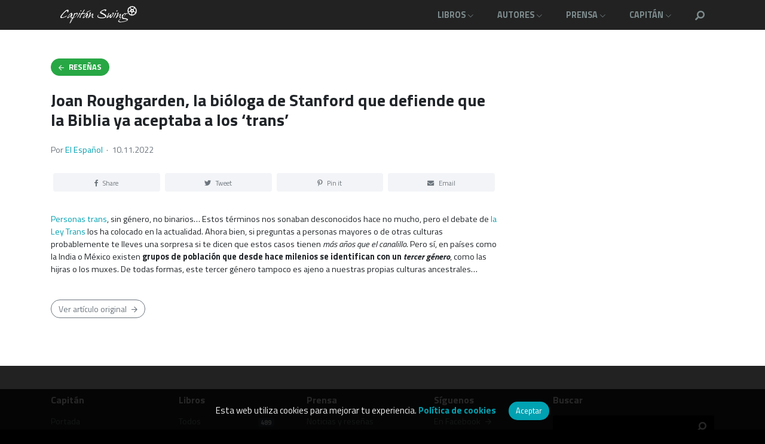

--- FILE ---
content_type: text/html; charset=UTF-8
request_url: https://capitanswing.com/prensa/joan-roughgarden-la-biologa-de-stanford-que-defiende-que-la-biblia-ya-aceptaba-a-los-trans/
body_size: 14310
content:
<!DOCTYPE html>
<html lang="es">
<head>
	<meta http-equiv="content-type" content="text/html; charset=UTF-8">
	<meta charset="UTF-8" />
	<meta http-equiv="X-UA-Compatible" content="IE=edge,chrome=1">
	<meta name="viewport" content="width=device-width, initial-scale=1, shrink-to-fit=no">
	<title>Joan Roughgarden, la bióloga de Stanford que defiende que la Biblia ya aceptaba a los &#8216;trans&#8217;  </title>
	<meta name="description" content="Psicoactivos para la crítica" />
	<meta name="keywords" content="Capitan Swing, editorial, libro, literatura, pensamiento, ensayo, narrativa, ebooks, libro electrónico">
	<meta name="author" content="Capitán Swing">
	<link href="https://fonts.googleapis.com/css?family=Great+Vibes|Titillium+Web:400,400i,700,700i&display=swap" rel="stylesheet">
	<link rel="stylesheet" href="https://stackpath.bootstrapcdn.com/bootstrap/4.1.3/css/bootstrap.min.css" integrity="sha384-MCw98/SFnGE8fJT3GXwEOngsV7Zt27NXFoaoApmYm81iuXoPkFOJwJ8ERdknLPMO" crossorigin="anonymous">
	<link rel="stylesheet" type="text/css" href="https://capitanswing.com/wp-content/themes/CapitanSwing2019/fonts/fontawesome-pro-5.5.0-web/css/all.min.css">
	<link rel="stylesheet" href="https://capitanswing.com/wp-content/themes/CapitanSwing2019/fonts/capitan-swing/style.css">
	<link rel="stylesheet" href="https://capitanswing.com/wp-content/themes/CapitanSwing2019/scripts/libs/owlcarousel2-2.3.4/owl.carousel.min.css">
	<link rel="stylesheet" type="text/css" href="https://capitanswing.com/wp-content/themes/CapitanSwing2019/style.css">
	<link rel="apple-touch-icon" sizes="180x180" href="https://capitanswing.com/wp-content/themes/CapitanSwing2019/images/favicon/apple-touch-icon.png">
	<link rel="icon" type="image/png" sizes="32x32" href="https://capitanswing.com/wp-content/themes/CapitanSwing2019/images/favicon/favicon-32x32.png">
	<link rel="icon" type="image/png" sizes="16x16" href="https://capitanswing.com/wp-content/themes/CapitanSwing2019/images/favicon/favicon-16x16.png">
	<link rel="manifest" href="https://capitanswing.com/wp-content/themes/CapitanSwing2019/images/favicon/site.webmanifest">
	<link rel="mask-icon" href="https://capitanswing.com/wp-content/themes/CapitanSwing2019/images/favicon/safari-pinned-tab.svg" color="#5bbad5">
	<link rel="shortcut icon" href="https://capitanswing.com/wp-content/themes/CapitanSwing2019/images/favicon/favicon.ico">
	<meta name="msapplication-config" content="https://capitanswing.com/wp-content/themes/CapitanSwing2019/images/favicon/browserconfig.xml">
	<title>Joan Roughgarden, la bióloga de Stanford que defiende que la Biblia ya aceptaba a los &#8216;trans&#8217; | Capitán Swing</title>
<meta name='robots' content='max-image-preview:large' />
<link rel="alternate" type="application/rss+xml" title="Capitán Swing &raquo; Feed" href="https://capitanswing.com/feed/" />
<link rel="alternate" type="application/rss+xml" title="Capitán Swing &raquo; Feed de los comentarios" href="https://capitanswing.com/comments/feed/" />
<link rel="alternate" title="oEmbed (JSON)" type="application/json+oembed" href="https://capitanswing.com/wp-json/oembed/1.0/embed?url=https%3A%2F%2Fcapitanswing.com%2Fprensa%2Fjoan-roughgarden-la-biologa-de-stanford-que-defiende-que-la-biblia-ya-aceptaba-a-los-trans%2F" />
<link rel="alternate" title="oEmbed (XML)" type="text/xml+oembed" href="https://capitanswing.com/wp-json/oembed/1.0/embed?url=https%3A%2F%2Fcapitanswing.com%2Fprensa%2Fjoan-roughgarden-la-biologa-de-stanford-que-defiende-que-la-biblia-ya-aceptaba-a-los-trans%2F&#038;format=xml" />
<style id='wp-img-auto-sizes-contain-inline-css'>
img:is([sizes=auto i],[sizes^="auto," i]){contain-intrinsic-size:3000px 1500px}
/*# sourceURL=wp-img-auto-sizes-contain-inline-css */
</style>
<style id='wp-emoji-styles-inline-css'>

	img.wp-smiley, img.emoji {
		display: inline !important;
		border: none !important;
		box-shadow: none !important;
		height: 1em !important;
		width: 1em !important;
		margin: 0 0.07em !important;
		vertical-align: -0.1em !important;
		background: none !important;
		padding: 0 !important;
	}
/*# sourceURL=wp-emoji-styles-inline-css */
</style>
<style id='wp-block-library-inline-css'>
:root{--wp-block-synced-color:#7a00df;--wp-block-synced-color--rgb:122,0,223;--wp-bound-block-color:var(--wp-block-synced-color);--wp-editor-canvas-background:#ddd;--wp-admin-theme-color:#007cba;--wp-admin-theme-color--rgb:0,124,186;--wp-admin-theme-color-darker-10:#006ba1;--wp-admin-theme-color-darker-10--rgb:0,107,160.5;--wp-admin-theme-color-darker-20:#005a87;--wp-admin-theme-color-darker-20--rgb:0,90,135;--wp-admin-border-width-focus:2px}@media (min-resolution:192dpi){:root{--wp-admin-border-width-focus:1.5px}}.wp-element-button{cursor:pointer}:root .has-very-light-gray-background-color{background-color:#eee}:root .has-very-dark-gray-background-color{background-color:#313131}:root .has-very-light-gray-color{color:#eee}:root .has-very-dark-gray-color{color:#313131}:root .has-vivid-green-cyan-to-vivid-cyan-blue-gradient-background{background:linear-gradient(135deg,#00d084,#0693e3)}:root .has-purple-crush-gradient-background{background:linear-gradient(135deg,#34e2e4,#4721fb 50%,#ab1dfe)}:root .has-hazy-dawn-gradient-background{background:linear-gradient(135deg,#faaca8,#dad0ec)}:root .has-subdued-olive-gradient-background{background:linear-gradient(135deg,#fafae1,#67a671)}:root .has-atomic-cream-gradient-background{background:linear-gradient(135deg,#fdd79a,#004a59)}:root .has-nightshade-gradient-background{background:linear-gradient(135deg,#330968,#31cdcf)}:root .has-midnight-gradient-background{background:linear-gradient(135deg,#020381,#2874fc)}:root{--wp--preset--font-size--normal:16px;--wp--preset--font-size--huge:42px}.has-regular-font-size{font-size:1em}.has-larger-font-size{font-size:2.625em}.has-normal-font-size{font-size:var(--wp--preset--font-size--normal)}.has-huge-font-size{font-size:var(--wp--preset--font-size--huge)}.has-text-align-center{text-align:center}.has-text-align-left{text-align:left}.has-text-align-right{text-align:right}.has-fit-text{white-space:nowrap!important}#end-resizable-editor-section{display:none}.aligncenter{clear:both}.items-justified-left{justify-content:flex-start}.items-justified-center{justify-content:center}.items-justified-right{justify-content:flex-end}.items-justified-space-between{justify-content:space-between}.screen-reader-text{border:0;clip-path:inset(50%);height:1px;margin:-1px;overflow:hidden;padding:0;position:absolute;width:1px;word-wrap:normal!important}.screen-reader-text:focus{background-color:#ddd;clip-path:none;color:#444;display:block;font-size:1em;height:auto;left:5px;line-height:normal;padding:15px 23px 14px;text-decoration:none;top:5px;width:auto;z-index:100000}html :where(.has-border-color){border-style:solid}html :where([style*=border-top-color]){border-top-style:solid}html :where([style*=border-right-color]){border-right-style:solid}html :where([style*=border-bottom-color]){border-bottom-style:solid}html :where([style*=border-left-color]){border-left-style:solid}html :where([style*=border-width]){border-style:solid}html :where([style*=border-top-width]){border-top-style:solid}html :where([style*=border-right-width]){border-right-style:solid}html :where([style*=border-bottom-width]){border-bottom-style:solid}html :where([style*=border-left-width]){border-left-style:solid}html :where(img[class*=wp-image-]){height:auto;max-width:100%}:where(figure){margin:0 0 1em}html :where(.is-position-sticky){--wp-admin--admin-bar--position-offset:var(--wp-admin--admin-bar--height,0px)}@media screen and (max-width:600px){html :where(.is-position-sticky){--wp-admin--admin-bar--position-offset:0px}}

/*# sourceURL=wp-block-library-inline-css */
</style><style id='wp-block-paragraph-inline-css'>
.is-small-text{font-size:.875em}.is-regular-text{font-size:1em}.is-large-text{font-size:2.25em}.is-larger-text{font-size:3em}.has-drop-cap:not(:focus):first-letter{float:left;font-size:8.4em;font-style:normal;font-weight:100;line-height:.68;margin:.05em .1em 0 0;text-transform:uppercase}body.rtl .has-drop-cap:not(:focus):first-letter{float:none;margin-left:.1em}p.has-drop-cap.has-background{overflow:hidden}:root :where(p.has-background){padding:1.25em 2.375em}:where(p.has-text-color:not(.has-link-color)) a{color:inherit}p.has-text-align-left[style*="writing-mode:vertical-lr"],p.has-text-align-right[style*="writing-mode:vertical-rl"]{rotate:180deg}
/*# sourceURL=https://capitanswing.com/wp-includes/blocks/paragraph/style.min.css */
</style>
<style id='global-styles-inline-css'>
:root{--wp--preset--aspect-ratio--square: 1;--wp--preset--aspect-ratio--4-3: 4/3;--wp--preset--aspect-ratio--3-4: 3/4;--wp--preset--aspect-ratio--3-2: 3/2;--wp--preset--aspect-ratio--2-3: 2/3;--wp--preset--aspect-ratio--16-9: 16/9;--wp--preset--aspect-ratio--9-16: 9/16;--wp--preset--color--black: #000000;--wp--preset--color--cyan-bluish-gray: #abb8c3;--wp--preset--color--white: #ffffff;--wp--preset--color--pale-pink: #f78da7;--wp--preset--color--vivid-red: #cf2e2e;--wp--preset--color--luminous-vivid-orange: #ff6900;--wp--preset--color--luminous-vivid-amber: #fcb900;--wp--preset--color--light-green-cyan: #7bdcb5;--wp--preset--color--vivid-green-cyan: #00d084;--wp--preset--color--pale-cyan-blue: #8ed1fc;--wp--preset--color--vivid-cyan-blue: #0693e3;--wp--preset--color--vivid-purple: #9b51e0;--wp--preset--gradient--vivid-cyan-blue-to-vivid-purple: linear-gradient(135deg,rgb(6,147,227) 0%,rgb(155,81,224) 100%);--wp--preset--gradient--light-green-cyan-to-vivid-green-cyan: linear-gradient(135deg,rgb(122,220,180) 0%,rgb(0,208,130) 100%);--wp--preset--gradient--luminous-vivid-amber-to-luminous-vivid-orange: linear-gradient(135deg,rgb(252,185,0) 0%,rgb(255,105,0) 100%);--wp--preset--gradient--luminous-vivid-orange-to-vivid-red: linear-gradient(135deg,rgb(255,105,0) 0%,rgb(207,46,46) 100%);--wp--preset--gradient--very-light-gray-to-cyan-bluish-gray: linear-gradient(135deg,rgb(238,238,238) 0%,rgb(169,184,195) 100%);--wp--preset--gradient--cool-to-warm-spectrum: linear-gradient(135deg,rgb(74,234,220) 0%,rgb(151,120,209) 20%,rgb(207,42,186) 40%,rgb(238,44,130) 60%,rgb(251,105,98) 80%,rgb(254,248,76) 100%);--wp--preset--gradient--blush-light-purple: linear-gradient(135deg,rgb(255,206,236) 0%,rgb(152,150,240) 100%);--wp--preset--gradient--blush-bordeaux: linear-gradient(135deg,rgb(254,205,165) 0%,rgb(254,45,45) 50%,rgb(107,0,62) 100%);--wp--preset--gradient--luminous-dusk: linear-gradient(135deg,rgb(255,203,112) 0%,rgb(199,81,192) 50%,rgb(65,88,208) 100%);--wp--preset--gradient--pale-ocean: linear-gradient(135deg,rgb(255,245,203) 0%,rgb(182,227,212) 50%,rgb(51,167,181) 100%);--wp--preset--gradient--electric-grass: linear-gradient(135deg,rgb(202,248,128) 0%,rgb(113,206,126) 100%);--wp--preset--gradient--midnight: linear-gradient(135deg,rgb(2,3,129) 0%,rgb(40,116,252) 100%);--wp--preset--font-size--small: 13px;--wp--preset--font-size--medium: 20px;--wp--preset--font-size--large: 36px;--wp--preset--font-size--x-large: 42px;--wp--preset--spacing--20: 0.44rem;--wp--preset--spacing--30: 0.67rem;--wp--preset--spacing--40: 1rem;--wp--preset--spacing--50: 1.5rem;--wp--preset--spacing--60: 2.25rem;--wp--preset--spacing--70: 3.38rem;--wp--preset--spacing--80: 5.06rem;--wp--preset--shadow--natural: 6px 6px 9px rgba(0, 0, 0, 0.2);--wp--preset--shadow--deep: 12px 12px 50px rgba(0, 0, 0, 0.4);--wp--preset--shadow--sharp: 6px 6px 0px rgba(0, 0, 0, 0.2);--wp--preset--shadow--outlined: 6px 6px 0px -3px rgb(255, 255, 255), 6px 6px rgb(0, 0, 0);--wp--preset--shadow--crisp: 6px 6px 0px rgb(0, 0, 0);}:root :where(.is-layout-flow) > :first-child{margin-block-start: 0;}:root :where(.is-layout-flow) > :last-child{margin-block-end: 0;}:root :where(.is-layout-flow) > *{margin-block-start: 24px;margin-block-end: 0;}:root :where(.is-layout-constrained) > :first-child{margin-block-start: 0;}:root :where(.is-layout-constrained) > :last-child{margin-block-end: 0;}:root :where(.is-layout-constrained) > *{margin-block-start: 24px;margin-block-end: 0;}:root :where(.is-layout-flex){gap: 24px;}:root :where(.is-layout-grid){gap: 24px;}body .is-layout-flex{display: flex;}.is-layout-flex{flex-wrap: wrap;align-items: center;}.is-layout-flex > :is(*, div){margin: 0;}body .is-layout-grid{display: grid;}.is-layout-grid > :is(*, div){margin: 0;}.has-black-color{color: var(--wp--preset--color--black) !important;}.has-cyan-bluish-gray-color{color: var(--wp--preset--color--cyan-bluish-gray) !important;}.has-white-color{color: var(--wp--preset--color--white) !important;}.has-pale-pink-color{color: var(--wp--preset--color--pale-pink) !important;}.has-vivid-red-color{color: var(--wp--preset--color--vivid-red) !important;}.has-luminous-vivid-orange-color{color: var(--wp--preset--color--luminous-vivid-orange) !important;}.has-luminous-vivid-amber-color{color: var(--wp--preset--color--luminous-vivid-amber) !important;}.has-light-green-cyan-color{color: var(--wp--preset--color--light-green-cyan) !important;}.has-vivid-green-cyan-color{color: var(--wp--preset--color--vivid-green-cyan) !important;}.has-pale-cyan-blue-color{color: var(--wp--preset--color--pale-cyan-blue) !important;}.has-vivid-cyan-blue-color{color: var(--wp--preset--color--vivid-cyan-blue) !important;}.has-vivid-purple-color{color: var(--wp--preset--color--vivid-purple) !important;}.has-black-background-color{background-color: var(--wp--preset--color--black) !important;}.has-cyan-bluish-gray-background-color{background-color: var(--wp--preset--color--cyan-bluish-gray) !important;}.has-white-background-color{background-color: var(--wp--preset--color--white) !important;}.has-pale-pink-background-color{background-color: var(--wp--preset--color--pale-pink) !important;}.has-vivid-red-background-color{background-color: var(--wp--preset--color--vivid-red) !important;}.has-luminous-vivid-orange-background-color{background-color: var(--wp--preset--color--luminous-vivid-orange) !important;}.has-luminous-vivid-amber-background-color{background-color: var(--wp--preset--color--luminous-vivid-amber) !important;}.has-light-green-cyan-background-color{background-color: var(--wp--preset--color--light-green-cyan) !important;}.has-vivid-green-cyan-background-color{background-color: var(--wp--preset--color--vivid-green-cyan) !important;}.has-pale-cyan-blue-background-color{background-color: var(--wp--preset--color--pale-cyan-blue) !important;}.has-vivid-cyan-blue-background-color{background-color: var(--wp--preset--color--vivid-cyan-blue) !important;}.has-vivid-purple-background-color{background-color: var(--wp--preset--color--vivid-purple) !important;}.has-black-border-color{border-color: var(--wp--preset--color--black) !important;}.has-cyan-bluish-gray-border-color{border-color: var(--wp--preset--color--cyan-bluish-gray) !important;}.has-white-border-color{border-color: var(--wp--preset--color--white) !important;}.has-pale-pink-border-color{border-color: var(--wp--preset--color--pale-pink) !important;}.has-vivid-red-border-color{border-color: var(--wp--preset--color--vivid-red) !important;}.has-luminous-vivid-orange-border-color{border-color: var(--wp--preset--color--luminous-vivid-orange) !important;}.has-luminous-vivid-amber-border-color{border-color: var(--wp--preset--color--luminous-vivid-amber) !important;}.has-light-green-cyan-border-color{border-color: var(--wp--preset--color--light-green-cyan) !important;}.has-vivid-green-cyan-border-color{border-color: var(--wp--preset--color--vivid-green-cyan) !important;}.has-pale-cyan-blue-border-color{border-color: var(--wp--preset--color--pale-cyan-blue) !important;}.has-vivid-cyan-blue-border-color{border-color: var(--wp--preset--color--vivid-cyan-blue) !important;}.has-vivid-purple-border-color{border-color: var(--wp--preset--color--vivid-purple) !important;}.has-vivid-cyan-blue-to-vivid-purple-gradient-background{background: var(--wp--preset--gradient--vivid-cyan-blue-to-vivid-purple) !important;}.has-light-green-cyan-to-vivid-green-cyan-gradient-background{background: var(--wp--preset--gradient--light-green-cyan-to-vivid-green-cyan) !important;}.has-luminous-vivid-amber-to-luminous-vivid-orange-gradient-background{background: var(--wp--preset--gradient--luminous-vivid-amber-to-luminous-vivid-orange) !important;}.has-luminous-vivid-orange-to-vivid-red-gradient-background{background: var(--wp--preset--gradient--luminous-vivid-orange-to-vivid-red) !important;}.has-very-light-gray-to-cyan-bluish-gray-gradient-background{background: var(--wp--preset--gradient--very-light-gray-to-cyan-bluish-gray) !important;}.has-cool-to-warm-spectrum-gradient-background{background: var(--wp--preset--gradient--cool-to-warm-spectrum) !important;}.has-blush-light-purple-gradient-background{background: var(--wp--preset--gradient--blush-light-purple) !important;}.has-blush-bordeaux-gradient-background{background: var(--wp--preset--gradient--blush-bordeaux) !important;}.has-luminous-dusk-gradient-background{background: var(--wp--preset--gradient--luminous-dusk) !important;}.has-pale-ocean-gradient-background{background: var(--wp--preset--gradient--pale-ocean) !important;}.has-electric-grass-gradient-background{background: var(--wp--preset--gradient--electric-grass) !important;}.has-midnight-gradient-background{background: var(--wp--preset--gradient--midnight) !important;}.has-small-font-size{font-size: var(--wp--preset--font-size--small) !important;}.has-medium-font-size{font-size: var(--wp--preset--font-size--medium) !important;}.has-large-font-size{font-size: var(--wp--preset--font-size--large) !important;}.has-x-large-font-size{font-size: var(--wp--preset--font-size--x-large) !important;}
/*# sourceURL=global-styles-inline-css */
</style>

<style id='classic-theme-styles-inline-css'>
/*! This file is auto-generated */
.wp-block-button__link{color:#fff;background-color:#32373c;border-radius:9999px;box-shadow:none;text-decoration:none;padding:calc(.667em + 2px) calc(1.333em + 2px);font-size:1.125em}.wp-block-file__button{background:#32373c;color:#fff;text-decoration:none}
/*# sourceURL=/wp-includes/css/classic-themes.min.css */
</style>
<link rel='stylesheet' id='contact-form-7-css' href='https://capitanswing.com/wp-content/plugins/contact-form-7/includes/css/styles.css?ver=6.1.4' media='all' />
<link rel='stylesheet' id='cookie-law-info-css' href='https://capitanswing.com/wp-content/plugins/cookie-law-info/legacy/public/css/cookie-law-info-public.css?ver=3.3.9.1' media='all' />
<link rel='stylesheet' id='cookie-law-info-gdpr-css' href='https://capitanswing.com/wp-content/plugins/cookie-law-info/legacy/public/css/cookie-law-info-gdpr.css?ver=3.3.9.1' media='all' />
<link rel='stylesheet' id='blankslate-style-css' href='https://capitanswing.com/wp-content/themes/CapitanSwing2019/style.css?ver=6.9' media='all' />
<script src="https://capitanswing.com/wp-includes/js/jquery/jquery.min.js?ver=3.7.1" id="jquery-core-js"></script>
<script src="https://capitanswing.com/wp-includes/js/jquery/jquery-migrate.min.js?ver=3.4.1" id="jquery-migrate-js"></script>
<script id="cookie-law-info-js-extra">
var Cli_Data = {"nn_cookie_ids":[],"cookielist":[],"non_necessary_cookies":[],"ccpaEnabled":"","ccpaRegionBased":"","ccpaBarEnabled":"","strictlyEnabled":["necessary","obligatoire"],"ccpaType":"gdpr","js_blocking":"","custom_integration":"","triggerDomRefresh":"","secure_cookies":""};
var cli_cookiebar_settings = {"animate_speed_hide":"500","animate_speed_show":"500","background":"#282828","border":"#00a1b1","border_on":"","button_1_button_colour":"#00a1b1","button_1_button_hover":"#00818e","button_1_link_colour":"#fff","button_1_as_button":"1","button_1_new_win":"","button_2_button_colour":"#333","button_2_button_hover":"#292929","button_2_link_colour":"#00a1b1","button_2_as_button":"","button_2_hidebar":"","button_3_button_colour":"#000","button_3_button_hover":"#000000","button_3_link_colour":"#fff","button_3_as_button":"1","button_3_new_win":"1","button_4_button_colour":"#000","button_4_button_hover":"#000000","button_4_link_colour":"#fff","button_4_as_button":"1","button_7_button_colour":"#61a229","button_7_button_hover":"#4e8221","button_7_link_colour":"#fff","button_7_as_button":"1","button_7_new_win":"","font_family":"inherit","header_fix":"","notify_animate_hide":"","notify_animate_show":"","notify_div_id":"#cookie-law-info-bar","notify_position_horizontal":"right","notify_position_vertical":"bottom","scroll_close":"","scroll_close_reload":"","accept_close_reload":"","reject_close_reload":"","showagain_tab":"","showagain_background":"#fff","showagain_border":"#000","showagain_div_id":"#cookie-law-info-again","showagain_x_position":"100px","text":"#f0f0f0","show_once_yn":"","show_once":"5000","logging_on":"","as_popup":"","popup_overlay":"1","bar_heading_text":"","cookie_bar_as":"banner","popup_showagain_position":"bottom-right","widget_position":"left"};
var log_object = {"ajax_url":"https://capitanswing.com/wp-admin/admin-ajax.php"};
//# sourceURL=cookie-law-info-js-extra
</script>
<script src="https://capitanswing.com/wp-content/plugins/cookie-law-info/legacy/public/js/cookie-law-info-public.js?ver=3.3.9.1" id="cookie-law-info-js"></script>
<link rel="https://api.w.org/" href="https://capitanswing.com/wp-json/" /><link rel="alternate" title="JSON" type="application/json" href="https://capitanswing.com/wp-json/wp/v2/posts/25636" /><link rel="EditURI" type="application/rsd+xml" title="RSD" href="https://capitanswing.com/xmlrpc.php?rsd" />
<meta name="generator" content="WordPress 6.9" />
<link rel="canonical" href="https://capitanswing.com/prensa/joan-roughgarden-la-biologa-de-stanford-que-defiende-que-la-biblia-ya-aceptaba-a-los-trans/" />
<link rel='shortlink' href='https://capitanswing.com/?p=25636' />
</head>

<body class="bg-black">
	<script><!-- Google Analytics -->
	  (function(i,s,o,g,r,a,m){i['GoogleAnalyticsObject']=r;i[r]=i[r]||function(){
	  (i[r].q=i[r].q||[]).push(arguments)},i[r].l=1*new Date();a=s.createElement(o),
	  m=s.getElementsByTagName(o)[0];a.async=1;a.src=g;m.parentNode.insertBefore(a,m)
	  })(window,document,'script','//www.google-analytics.com/analytics.js','ga');
	  ga('create', 'UA-19128507-2', 'auto');
	  ga('send', 'pageview');
	</script>
	
	<header class="header">
		<nav class="header-nav navbar fixed-top navbar-expand-md navbar-dark bg-dark darker p-0">
			<div class="container">
				<button class="navbar-toggler border-0 navbar-toggler-right collapsed p-3 order-1" type="button" data-toggle="collapse" data-target="#header-menu" aria-controls="header-menu" aria-expanded="false" aria-label="Toggle navigation">
					<span> </span>
        	   		<span> </span>
    	   	    	<span> </span>
				</button>
				<a class="navbar-brand m-0 order-2" href="https://capitanswing.com">
					<span class="logo-capitan-swing d-block smooth"></span>
				</a>
				<a class="header-search-btn order-3 order-md-4 px-3 text-right collapsed" data-toggle="collapse" href="#header-search" role="button" aria-expanded="false" aria-controls="header-search">
					<div class="header-search-icon d-inline-block"></div>
				</a>
				<div class="collapse navbar-collapse order-4 order-md-3" id="header-menu">
					<ul class="navbar-nav ml-auto">
						<li class="nav-item">
							<a class="nav-link dd-link p-3 text-uppercase collapsed" data-toggle="collapse" href="#submenu1" role="button" aria-expanded="false" aria-controls="submenu1"><strong>Libros</strong><span class="dd-icon float-right ml-1 mr-2"></span></a>
							<div class="submenu collapse bg-dark darker rounded-bottom pb-2" id="submenu1">
								<a class="nav-link" href="https://capitanswing.com/libros/">Todos<span class="badge bg-dark float-right ml-3">489</span></a>
								<a class="nav-link" href="https://capitanswing.com/libros/ensayo/">Ensayo<span class="badge bg-dark float-right ml-3">436</span></a>
								<a class="nav-link" href="https://capitanswing.com/libros/narrativa/">Narrativa<span class="badge bg-dark float-right ml-3">39</span></a>
								<!--<a class="nav-link" href="/libros/poesia/">Poesía<span class="badge bg-dark float-right ml-3"></span></a>-->
								<a class="nav-link" href="https://capitanswing.com/libros/ilustrados/">Ilustrados<span class="badge bg-dark float-right ml-3">27</span></a>
								<a class="nav-link" href="https://capitanswing.com/libros/ebooks/">eBooks<span class="badge bg-dark float-right ml-3">381</span></a>
								<div class="nav-link nav-link-btn">
									<a class="btn btn-warning btn-block" href="https://capitanswing.com/tematicas/">
										<span class="d-none d-sm-inline-block">Temáticas</span><span class="d-sm-none">Ver temáticas</span>
										<small><i class="far fa-arrow-right ml-1"></i></small>
									</a>
								</div>
							</div>
						</li>
						<li class="nav-item autores">
							<a class="nav-link dd-link p-3 text-uppercase collapsed" data-toggle="collapse" href="#submenu4" role="button" aria-expanded="false" aria-controls="submenu4"><strong>Autores</strong><span class="dd-icon float-right ml-1 mr-2"></span></a>
							<div class="submenu collapse bg-dark darker rounded-bottom pb-2" id="submenu4">
								<a class="nav-link" href="https://capitanswing.com/autores/">Ver todos</a>
								<a class="nav-link a-z first" href="https://capitanswing.com/autores/a-e/">A-E</a>
								<a class="nav-link a-z" href="https://capitanswing.com/autores/f-j/">F-J</a>
								<a class="nav-link a-z" href="https://capitanswing.com/autores/k-o/">K-O</a>
								<a class="nav-link a-z" href="https://capitanswing.com/autores/p-t/">P-T</a>
								<a class="nav-link a-z" href="https://capitanswing.com/autores/u-z/">U-Z</a>
							</div>
						</li>
						<li class="nav-item">
							<a class="nav-link dd-link p-3 text-uppercase collapsed" data-toggle="collapse" href="#submenu2" role="button" aria-expanded="false" aria-controls="submenu2"><strong>Prensa</strong><span class="dd-icon float-right ml-1 mr-2"></span></a>
							<div class="submenu collapse bg-dark darker rounded-bottom pb-2" id="submenu2">
								<a class="nav-link" href="https://capitanswing.com/prensa/">Noticias y reseñas</a>
								<a class="nav-link" href="https://capitanswing.com/eventos/">Eventos<span class="badge bg-danger float-right ml-3">0</span></a>
								<!--<a class="nav-link" href="/catalogo-novedades/">Catálogos PDF</a>-->
								<a class="nav-link" href="https://capitanswing.com/booktrailers/">Booktrailers</a>
								<a class="nav-link" href="https://capitanswing.com/newsletters/">Newsletters</a>
							</div>
						</li>
						<li class="nav-item">
							<a class="nav-link dd-link p-3 text-uppercase collapsed" data-toggle="collapse" href="#submenu3" role="button" aria-expanded="false" aria-controls="submenu3"><strong>Capitán</strong><span class="dd-icon float-right ml-1 mr-2"></span></a>
							<div class="submenu collapse bg-dark darker rounded-bottom pb-2" id="submenu3">
								<a class="nav-link" href="https://capitanswing.com/editorial/">La editorial</a>
								<a class="nav-link" href="https://capitanswing.com/distribucion/">Distribución</a>
								<a class="nav-link" href="https://capitanswing.com/contacto/">Contacto</a>
							</div>
						</li>
						<li class="nav-item d-md-none p-2">
																<a class="btn btn-block btn-corp" href="https://capitanswing.com/destacados/palabras-para-expresar-emociones-sin-nombre/" style="background-color:#FFFFFF!important; border-color:#FFFFFF!important; color:#000000!important;">
                            			<i class="fal fa-file-pdf mr-2"></i>
										Novedades  2026                            		</a>
														<button type="button" class="btn btn-block btn-corp" data-target="#modal-newsletter" data-toggle="modal"><i class="fal fa-envelope-open mr-2"></i>Suscríbete al Newsletter</button>
						</li>
					</ul>
				</div>
			</div>
		</nav>
		<div id="header-search" class="collapse py-2 bg-black fixed-top mt-md-5">
			<div class="container">
				<form method="get" id="search_form" action="https://capitanswing.com"/>
					<div class="input-group">
						<input type="text" name="s" class="form-control rounded-0 text-white bg-transparent border-0" placeholder="Busca título, autor, ISBN…">
						<div class="input-group-append">
							<button type="submit" class="btn btn-corp rounded-0 bg-transparent border-0 px-3" value="Search"><i class="fas fa-arrow-right"></i></button>
						</div>
					</div>
				</form>
			</div>
		</div>
	</header>
			<main role="main" class="single new bg-white">
			<div class="content pt-4 pt-lg-5 pb-3">
			<div class="container">
				<div class="row">
					<div class="main-col col pr-lg-5">
						<div class="header-main">
							<div class="cat-button mb-4">
								 
									<a href="https://capitanswing.com/resenas/" class="btn btn-sm btn-success btn-rounded text-uppercase"><small><i class="far fa-arrow-left mr-2"></i></small><strong>Reseñas</strong></a>							
																																															</div>
							<div class="title"><h3 class="mb-4"><strong>Joan Roughgarden, la bióloga de Stanford que defiende que la Biblia ya aceptaba a los &#8216;trans&#8217;</strong></h3></div>
							<div class="subtitle text-muted mb-4">
								Por <a href="https://www.elespanol.com/ciencia/salud/20221109/joan-roughgarden-biologa-stanford-defiende-biblia-aceptaba/716928685_0.html" target="_blank">El Español</a>&nbsp;&nbsp;&middot;&nbsp;&nbsp;10.11.2022							</div>
							<div class="share text-muted text-center text-md-left mt-3 mb-4 mb-md-3">
	<div class="row no-gutters">
		<div class="col-3 p-1">
			<a href="https://www.facebook.com/sharer/sharer.php?u=https%3A%2F%2Fcapitanswing.com%2Fprensa%2Fjoan-roughgarden-la-biologa-de-stanford-que-defiende-que-la-biblia-ya-aceptaba-a-los-trans%2F" class="btn btn-light btn-sm btn-block text-muted"><small><i class="fab fa-facebook-f mr-2"></i>Share</small></a>
		</div>
		<div class="col-3 p-1">
			<a href="https://twitter.com/intent/tweet?text=Joan Roughgarden, la bióloga de Stanford que defiende que la Biblia ya aceptaba a los &#8216;trans&#8217;&amp;url=https%3A%2F%2Fcapitanswing.com%2Fprensa%2Fjoan-roughgarden-la-biologa-de-stanford-que-defiende-que-la-biblia-ya-aceptaba-a-los-trans%2F&amp;via=CapitanSwing';" class="btn btn-light btn-sm btn-block text-muted"><small><i class="fab fa-twitter mr-2"></i>Tweet</small></a>
		</div>
		<div class="col-3 p-1">
			<a href="https://pinterest.com/pin/create/button/?url=https://capitanswing.com/prensa/joan-roughgarden-la-biologa-de-stanford-que-defiende-que-la-biblia-ya-aceptaba-a-los-trans/&amp;description=Joan Roughgarden, la bióloga de Stanford que defiende que la Biblia ya aceptaba a los &#8216;trans&#8217;" class="btn btn-light btn-sm btn-block text-muted"><small><i class="fab fa-pinterest-p mr-2"></i>Pin it</small></a>
		</div>
		<div class="col-3 p-1">
			<a href="mailto:?body=https://capitanswing.com/prensa/joan-roughgarden-la-biologa-de-stanford-que-defiende-que-la-biblia-ya-aceptaba-a-los-trans/&subject=Joan Roughgarden, la bióloga de Stanford que defiende que la Biblia ya aceptaba a los &#8216;trans&#8217;" class="btn btn-light btn-sm btn-block text-muted"><small><i class="fas fa-envelope mr-2"></i>Email</small></a>
		</div>
	</div>
</div>						</div>
						<div class="main-content mb-5 mb-md-3 pt-md-3">
							
<p><a href="https://www.elespanol.com/ciencia/salud/20221103/informe-ingles-advierte-explosion-casos-ninos-trans/715428813_0.html">Personas trans</a>, sin género, no binarios… Estos términos nos sonaban desconocidos hace no mucho, pero el debate de <a href="https://www.elespanol.com/ciencia/salud/20221021/estudio-polemica-ley-trans-jovenes-interrumpe-tratamiento/712179171_0.html">la Ley Trans</a> los ha colocado en la actualidad. Ahora bien, si preguntas a personas mayores o de otras culturas probablemente te lleves una sorpresa si te dicen que estos casos tienen <em>más años que el canalillo</em>. Pero sí, en países como la India o México existen <strong>grupos de población que desde hace milenios se identifican con un <em>tercer género</em></strong>, como las hijras o los muxes. De todas formas, este tercer género tampoco es ajeno a nuestras propias culturas ancestrales&#8230;</p>
																																			 
								<a href="https://www.elespanol.com/ciencia/salud/20221109/joan-roughgarden-biologa-stanford-defiende-biblia-aceptaba/716928685_0.html" target="_blank" class="btn btn-outline-secondary btn-rounded btn-sm mt-4">Ver artículo original<small><i class="far fa-arrow-right ml-2"></i></small></a>
													</div>
					</div>
					<div class="sidebar dcha col-12 col-md-auto pt-4 pt-lg-0">
<!--
						<div class="img-container mb-4">
							<a href="" target="_blank"><div class="main-img bg-img rounded" style="background-image:url();"></div></a>
						</div>
-->

				
					</div>
				</div>
			</div>
		</div>

	</main>	
<footer class="footer bg-dark darker text-white">

        <div class="footer-menu py-3 py-md-5">
            <div class="container">
                <div class="row">
                    <div class="menu col-lg-9 d-none d-md-block">
                        <div class="row">
                            <div class="col-3">
                                <h6 class="text-white mb-3"><strong>Capitán</strong></h6>
                                <ul class="list-unstyled text-muted m-0">
                                    <li class="pb-2">
                                        <a class="d-block" href="https://capitanswing.com">Portada</a>
                                    </li>
                                    <li class="pb-2">
                                        <a class="d-block" href="https://capitanswing.com/autores">Autores</a>
                                    </li>
                                    <li class="pb-2">
                                        <a class="d-block" href="https://capitanswing.com/editorial">La editorial</a>
                                    </li>
                                    <li class="pb-2">
                                        <a class="d-block" href="https://capitanswing.com/distribucion">Distribución</a>
                                    </li>
                                    <li class="pb-2">
                                        <a class="d-block" href="https://capitanswing.com/contacto">Contacto</a>
                                    </li>
                                </ul>
                            </div>
                            <div class="col-3 menu-libros">
                                <h6 class="text-white mb-3"><strong>Libros</strong></h6>
                                <ul class="list-unstyled text-muted m-0">
                                    <li class="pb-2">
                                        <a class="d-block" href="https://capitanswing.com/libros">Todos<span class="badge bg-dark float-right text-light mr-xl-4 mt-1">489</span></a>
                                    </li>
                                    <li class="pb-2">
                                        <a class="d-block" href="https://capitanswing.com/libros/ensayo">Ensayo<span class="badge bg-dark float-right text-light mr-xl-4 mt-1">436</span></a>
                                    </li>
                                    <li class="pb-2">
                                        <a class="d-block" href="https://capitanswing.com/libros/narrativa">Narrativa<span class="badge bg-dark float-right text-light mr-xl-4 mt-1">39</span></a>
                                    </li>
                                    <li class="pb-2">
                                        <a class="d-block" href="https://capitanswing.com/libros/ilustrados">Ilustrados<span class="badge bg-dark float-right text-light mr-xl-4 mt-1">27</span></a>
                                    </li>
                                    <li class="pb-2">
                                        <a class="d-block" href="https://capitanswing.com/libros/ebooks">eBooks<span class="badge bg-dark float-right text-light mr-xl-4 mt-1">381</span></a>
                                    </li>
                                </ul>
                            </div>
                            <div class="col-3">
                                <h6 class="text-white mb-3"><strong>Prensa</strong></h6>
                                <ul class="list-unstyled text-muted m-0">
                                    <li class="pb-2">
                                        <a class="d-block" href="https://capitanswing.com/prensa">Noticias y reseñas</a>
                                    </li>
                                    <li class="pb-2">
                                        <a class="d-block" href="https://capitanswing.com/eventos">Eventos<span class="badge bg-danger float-right text-white mr-xl-4 mt-1">0</span></a>
                                    </li>
                                    <!--
                                    <li class="pb-2">
                                        <a class="d-block" href="/catalogo-novedades">Catálogos PDF</a>
                                    </li>
                                    -->
                                    <li class="pb-2">
                                        <a class="d-block" href="https://capitanswing.com/booktrailers">Booktrailers</a>
                                    </li>
                                    <li class="pb-2">
                                        <a class="d-block" href="https://capitanswing.com/newsletters/">Newsletters</a>
                                    </li>
                                </ul>
                            </div>
                            <div class="col-3">
                                <h6 class="text-white mb-3"><strong>Síguenos</strong></h6>
                                <ul class="list-unstyled text-muted m-0">
                                    <li class="pb-2">
                                        <a class="d-block" target="_blank" href="https://www.facebook.com/capitanswing">En Facebook<small><i class="far fa-arrow-right ml-2"></i></small></a>
                                    </li>
                                    <li class="pb-2">
                                        <a class="d-block" target="_blank" href="https://twitter.com/Capitan_Swing">En Twitter<small><i class="far fa-arrow-right ml-2"></i></small></a>
                                    </li>
                                    <li class="pb-2">
                                        <a class="d-block" target="_blank" href="https://www.youtube.com/user/capitanswinglibros">En YouTube<small><i class="far fa-arrow-right ml-2"></i></small></a>
                                    </li>
                                    <li class="pb-2">
                                        <a class="d-block" target="_blank" href="https://capitanswing.com/feed/">RSS Feed<small><i class="far fa-arrow-right ml-2"></i></small></a>
                                    </li>
                                    <li class="pb-2">
                                        <a class="d-block" href="https://capitanswing.com/tematicas">Temáticas</a>
                                    </li>
                                </ul>
                            </div>
                        </div>
                    </div>
                    <div class="footer-featured col-lg-3 mt-0 mt-md-4 mt-lg-0 pl-lg-0">
                        <div class="footer-search d-none d-md-block">
                            <h6 class="text-white d-none d-lg-block mb-3"><strong>Buscar</strong></h6>
                            <form method="get" id="search_form_f" class="search-form" action="https://capitanswing.com"/>
                                <div class="input-group w-100">
                                    <input type="text" name="s"  class="form-control text-white" placeholder="">
                                    <div class="input-group-append">
                                        <button class="btn btn-secondary bg-black" type="submit"><i class="fas fa-search"></i></button>
                                    </div>
                                </div>
                            </form>
                        </div>
                        <div class="footer-newsletter mt-2 mt-md-4">
                            <h6 class="text-white d-none d-lg-block mb-3"><strong>En tu Email</strong></h6>
                            <button type="button" class="btn btn-rounded btn-block btn-outline-light mr-xl-2" data-target="#modal-newsletter" data-toggle="modal"><i class="fal fa-envelope-open mr-2"></i>Suscríbete al Newsletter</button>
                        </div>
                    </div>
                </div>
            </div>
        </div>

        <div class="footer-copyright bg-black text-center text-muted pb-4 pt-2 pt-md-4">
            <div class="container">
                <div class="footer-social social-buttons mb-3">
                    <a role="button" class="btn btn-rounded btn-outline-secondary px-1 mr-1" target="_blank" href="https://www.facebook.com/capitanswing" data-toggle="tooltip" data-placement="top" title="Ver Facebook"><i class="fab fa-facebook-f fa-fw"></i></a>
                    <a role="button" class="btn btn-rounded btn-outline-secondary px-1 mr-1" target="_blank" href="https://twitter.com/Capitan_Swing" data-toggle="tooltip" data-placement="top" title="Ver Twitter"><i class="fab fa-twitter fa-fw"></i></a>
                    <a role="button" class="btn btn-rounded btn-outline-secondary px-1 mr-1" target="_blank" href="https://www.instagram.com/capitan_swing_libros/" data-toggle="tooltip" data-placement="top" title="Ver Instagram"><i class="fab fa-instagram fa-fw"></i></a>
                    <a role="button" class="btn btn-rounded btn-outline-secondary px-1" target="_blank" href="https://capitanswing.com/feed/" data-toggle="tooltip" data-placement="top" title="Suscribir (RSS)"><i class="fas fa-rss fa-fw"></i></a>
                </div>
                <div class="legal">
                    <small><a href="https://capitanswing.com/aviso-legal/" target="_blank">Aviso legal</a><span class="mx-1">&middot;</span><a href="https://capitanswing.com/politica-de-privacidad/" target="_blank">Política de Privacidad</a><span class="mx-1">&middot;</span><a href="https://capitanswing.com/politica-de-cookies/" target="_blank">Política de cookies</a></small>
                </div>
                <div class="copyright">
                    <small>© 2019 Capitán Swing<span class="mx-1">&middot;</span>Design <a href="https://filoestudio.com" target="_blank">Filo Estudio</a></small>
                </div>
            </div>
        </div>

        <div id="footer-search" class="collapse mb-5 p-2 fixed-bottom bg-corp d-md-none">
            <form method="get" id="search_form_f2" action="https://capitanswing.com"/>
                <div class="input-group">
                    <input type="text" value="" name="s" class="form-control rounded-0 text-white" placeholder="Search something…">
                    <div class="input-group-append">
                        <button type="submit" value="Search" class="btn btn-corp rounded-0"><i class="fas fa-arrow-right"></i></button>
                    </div>
                </div>
            </form>
        </div>

    </footer>

    <div id="modal-newsletter" class="modal fade" tabindex="-1" role="dialog">
        <div class="modal-dialog modal-dialog-centered" role="document">
            <div class="modal-content">
                <div class="modal-header">
                    <h5 class="modal-title"><i class="fal fa-envelope-open mr-2 text-muted"></i>Suscríbete al Newsletter</h5>
                    <button type="button" class="close" data-dismiss="modal" aria-label="Close">
                        <span aria-hidden="true"><i class="fal fa-times"></i></span>
                    </button>
                </div>
                <div class="modal-body">
                    
                    
<div class="wpcf7 no-js" id="wpcf7-f15909-o1" lang="es-ES" dir="ltr" data-wpcf7-id="15909">
<div class="screen-reader-response"><p role="status" aria-live="polite" aria-atomic="true"></p> <ul></ul></div>
<form action="/prensa/joan-roughgarden-la-biologa-de-stanford-que-defiende-que-la-biblia-ya-aceptaba-a-los-trans/#wpcf7-f15909-o1" method="post" class="wpcf7-form init" aria-label="Formulario de contacto" novalidate="novalidate" data-status="init">
<fieldset class="hidden-fields-container"><input type="hidden" name="_wpcf7" value="15909" /><input type="hidden" name="_wpcf7_version" value="6.1.4" /><input type="hidden" name="_wpcf7_locale" value="es_ES" /><input type="hidden" name="_wpcf7_unit_tag" value="wpcf7-f15909-o1" /><input type="hidden" name="_wpcf7_container_post" value="0" /><input type="hidden" name="_wpcf7_posted_data_hash" value="" />
</fieldset>
<p><span id="wpcf7-69736098f0797-wrapper" class="wpcf7-form-control-wrap filo-security-wrap" style="display:none !important; visibility:hidden !important;"><label for="filo-security" class="hp-message">Por favor, deja este campo vacío.</label><input id="filo-security"  class="wpcf7-form-control wpcf7-text" type="text" name="filo-security" value="" size="40" tabindex="-1" autocomplete="new-password" /></span>
</p>
<div class="form-group mb-3">
	<p><span class="wpcf7-form-control-wrap" data-name="your-email"><input size="40" maxlength="400" class="wpcf7-form-control wpcf7-email wpcf7-validates-as-required wpcf7-text wpcf7-validates-as-email form-control" id="nlemail" aria-required="true" aria-invalid="false" placeholder="Tu Email..." value="" type="email" name="your-email" /></span>
	</p>
</div>
<div class="form-group form-check">
	<p><label><span class="wpcf7-form-control-wrap" data-name="your-consent"><span class="wpcf7-form-control wpcf7-acceptance"><span class="wpcf7-list-item"><label><input type="checkbox" name="your-consent" value="1" aria-invalid="false" /><span class="wpcf7-list-item-label"><label class="form-check-label" for="newsletter-agree"><small>Acepto la <a href="https://capitanswing.com/politica-de-privacidad/" target="_blank">Política de Privacidad</a>.</small></span></label></span></span></span></label>
	</p>
</div>
<p><input class="wpcf7-form-control wpcf7-submit has-spinner btn btn-corp btn-block" id="nlmodalsubmit" type="submit" value="Suscribirme ahora" />
</p><div class="wpcf7-response-output" aria-hidden="true"></div>
</form>
</div>
                </div>
            </div>
        </div>
    </div>

	<script src="https://cdnjs.cloudflare.com/ajax/libs/jquery/3.3.1/jquery.slim.min.js" crossorigin="anonymous"></script>
	<script src="https://cdnjs.cloudflare.com/ajax/libs/popper.js/1.14.3/umd/popper.min.js" integrity="sha384-ZMP7rVo3mIykV+2+9J3UJ46jBk0WLaUAdn689aCwoqbBJiSnjAK/l8WvCWPIPm49" crossorigin="anonymous"></script>
	<script src="https://stackpath.bootstrapcdn.com/bootstrap/4.1.3/js/bootstrap.min.js" integrity="sha384-ChfqqxuZUCnJSK3+MXmPNIyE6ZbWh2IMqE241rYiqJxyMiZ6OW/JmZQ5stwEULTy" crossorigin="anonymous"></script>
    <!-- Bootstrap local fallback -->
    <script>if(typeof($.fn.modal) === 'undefined') {document.write('<script src="https://capitanswing.com/wp-content/themes/CapitanSwing2019/scripts/libs/bootstrap-4.1.3-dist/js/bootstrap.min.js"><\/script>')}</script>
    <div id="bootstrapCssTest" class="collapse"></div>
    <script>
      $(function() {
        if ($('#bootstrapCssTest').is(":visible")) {
          $("head").prepend('<link rel="stylesheet" type="text/css" href="https://capitanswing.com/wp-content/themes/CapitanSwing2019/scripts/libs/bootstrap-4.1.3-dist/css/bootstrap.min.css">');
        }
      });
    </script>
    <script src="https://capitanswing.com/wp-content/themes/CapitanSwing2019/scripts/libs/owlcarousel2-2.3.4/owl.carousel.min.js"></script>
    <script src="https://capitanswing.com/wp-content/themes/CapitanSwing2019/scripts/base.js" type="text/javascript"></script>
    
    <script type="speculationrules">
{"prefetch":[{"source":"document","where":{"and":[{"href_matches":"/*"},{"not":{"href_matches":["/wp-*.php","/wp-admin/*","/wp-content/uploads/*","/wp-content/*","/wp-content/plugins/*","/wp-content/themes/CapitanSwing2019/*","/wp-content/themes/blankslate/*","/*\\?(.+)"]}},{"not":{"selector_matches":"a[rel~=\"nofollow\"]"}},{"not":{"selector_matches":".no-prefetch, .no-prefetch a"}}]},"eagerness":"conservative"}]}
</script>
<!--googleoff: all--><div id="cookie-law-info-bar" data-nosnippet="true"><span><div class="container"><div class="d-inline-block px-2">Esta web utiliza cookies para mejorar tu experiencia. <a href="https://www.capitanswing.com/politica-de-cookies/" id="CONSTANT_OPEN_URL" target="_blank" class="cli-plugin-main-link">Política de cookies</a></div><div class="btn-cookies d-inline-block px-2"><a role='button' data-cli_action="accept" id="cookie_action_close_header" class="medium cli-plugin-button cli-plugin-main-button cookie_action_close_header cli_action_button wt-cli-accept-btn">Aceptar</a></div></div></span></div><div id="cookie-law-info-again" data-nosnippet="true"><span id="cookie_hdr_showagain">Política de cookies</span></div><div class="cli-modal" data-nosnippet="true" id="cliSettingsPopup" tabindex="-1" role="dialog" aria-labelledby="cliSettingsPopup" aria-hidden="true">
  <div class="cli-modal-dialog" role="document">
	<div class="cli-modal-content cli-bar-popup">
		  <button type="button" class="cli-modal-close" id="cliModalClose">
			<svg class="" viewBox="0 0 24 24"><path d="M19 6.41l-1.41-1.41-5.59 5.59-5.59-5.59-1.41 1.41 5.59 5.59-5.59 5.59 1.41 1.41 5.59-5.59 5.59 5.59 1.41-1.41-5.59-5.59z"></path><path d="M0 0h24v24h-24z" fill="none"></path></svg>
			<span class="wt-cli-sr-only">Cerrar</span>
		  </button>
		  <div class="cli-modal-body">
			<div class="cli-container-fluid cli-tab-container">
	<div class="cli-row">
		<div class="cli-col-12 cli-align-items-stretch cli-px-0">
			<div class="cli-privacy-overview">
				<h4>Privacy Overview</h4>				<div class="cli-privacy-content">
					<div class="cli-privacy-content-text">This website uses cookies to improve your experience while you navigate through the website. Out of these, the cookies that are categorized as necessary are stored on your browser as they are essential for the working of basic functionalities of the website. We also use third-party cookies that help us analyze and understand how you use this website. These cookies will be stored in your browser only with your consent. You also have the option to opt-out of these cookies. But opting out of some of these cookies may affect your browsing experience.</div>
				</div>
				<a class="cli-privacy-readmore" aria-label="Mostrar más" role="button" data-readmore-text="Mostrar más" data-readless-text="Mostrar menos"></a>			</div>
		</div>
		<div class="cli-col-12 cli-align-items-stretch cli-px-0 cli-tab-section-container">
												<div class="cli-tab-section">
						<div class="cli-tab-header">
							<a role="button" tabindex="0" class="cli-nav-link cli-settings-mobile" data-target="necessary" data-toggle="cli-toggle-tab">
								Necessary							</a>
															<div class="wt-cli-necessary-checkbox">
									<input type="checkbox" class="cli-user-preference-checkbox"  id="wt-cli-checkbox-necessary" data-id="checkbox-necessary" checked="checked"  />
									<label class="form-check-label" for="wt-cli-checkbox-necessary">Necessary</label>
								</div>
								<span class="cli-necessary-caption">Siempre activado</span>
													</div>
						<div class="cli-tab-content">
							<div class="cli-tab-pane cli-fade" data-id="necessary">
								<div class="wt-cli-cookie-description">
									Necessary cookies are absolutely essential for the website to function properly. This category only includes cookies that ensures basic functionalities and security features of the website. These cookies do not store any personal information.								</div>
							</div>
						</div>
					</div>
																	<div class="cli-tab-section">
						<div class="cli-tab-header">
							<a role="button" tabindex="0" class="cli-nav-link cli-settings-mobile" data-target="non-necessary" data-toggle="cli-toggle-tab">
								Non-necessary							</a>
															<div class="cli-switch">
									<input type="checkbox" id="wt-cli-checkbox-non-necessary" class="cli-user-preference-checkbox"  data-id="checkbox-non-necessary" checked='checked' />
									<label for="wt-cli-checkbox-non-necessary" class="cli-slider" data-cli-enable="Activado" data-cli-disable="Desactivado"><span class="wt-cli-sr-only">Non-necessary</span></label>
								</div>
													</div>
						<div class="cli-tab-content">
							<div class="cli-tab-pane cli-fade" data-id="non-necessary">
								<div class="wt-cli-cookie-description">
									Any cookies that may not be particularly necessary for the website to function and is used specifically to collect user personal data via analytics, ads, other embedded contents are termed as non-necessary cookies. It is mandatory to procure user consent prior to running these cookies on your website.								</div>
							</div>
						</div>
					</div>
										</div>
	</div>
</div>
		  </div>
		  <div class="cli-modal-footer">
			<div class="wt-cli-element cli-container-fluid cli-tab-container">
				<div class="cli-row">
					<div class="cli-col-12 cli-align-items-stretch cli-px-0">
						<div class="cli-tab-footer wt-cli-privacy-overview-actions">
						
															<a id="wt-cli-privacy-save-btn" role="button" tabindex="0" data-cli-action="accept" class="wt-cli-privacy-btn cli_setting_save_button wt-cli-privacy-accept-btn cli-btn">GUARDAR Y ACEPTAR</a>
													</div>
						
					</div>
				</div>
			</div>
		</div>
	</div>
  </div>
</div>
<div class="cli-modal-backdrop cli-fade cli-settings-overlay"></div>
<div class="cli-modal-backdrop cli-fade cli-popupbar-overlay"></div>
<!--googleon: all--><script>
(function() {
const ua = navigator.userAgent.toLowerCase();
const html = document.documentElement;
if (/(iphone|ipod|ipad)/.test(ua)) {
html.classList.add('ios', 'mobile');
}
else if (/android/.test(ua)) {
html.classList.add('android', 'mobile');
}
else {
html.classList.add('desktop');
}
if (/chrome/.test(ua) && !/edg|brave/.test(ua)) {
html.classList.add('chrome');
}
else if (/safari/.test(ua) && !/chrome/.test(ua)) {
html.classList.add('safari');
}
else if (/edg/.test(ua)) {
html.classList.add('edge');
}
else if (/firefox/.test(ua)) {
html.classList.add('firefox');
}
else if (/brave/.test(ua)) {
html.classList.add('brave');
}
else if (/opr|opera/.test(ua)) {
html.classList.add('opera');
}
})();
</script>
<script src="https://capitanswing.com/wp-includes/js/dist/hooks.min.js?ver=dd5603f07f9220ed27f1" id="wp-hooks-js"></script>
<script src="https://capitanswing.com/wp-includes/js/dist/i18n.min.js?ver=c26c3dc7bed366793375" id="wp-i18n-js"></script>
<script id="wp-i18n-js-after">
wp.i18n.setLocaleData( { 'text direction\u0004ltr': [ 'ltr' ] } );
//# sourceURL=wp-i18n-js-after
</script>
<script src="https://capitanswing.com/wp-content/plugins/contact-form-7/includes/swv/js/index.js?ver=6.1.4" id="swv-js"></script>
<script id="contact-form-7-js-translations">
( function( domain, translations ) {
	var localeData = translations.locale_data[ domain ] || translations.locale_data.messages;
	localeData[""].domain = domain;
	wp.i18n.setLocaleData( localeData, domain );
} )( "contact-form-7", {"translation-revision-date":"2025-12-01 15:45:40+0000","generator":"GlotPress\/4.0.3","domain":"messages","locale_data":{"messages":{"":{"domain":"messages","plural-forms":"nplurals=2; plural=n != 1;","lang":"es"},"This contact form is placed in the wrong place.":["Este formulario de contacto est\u00e1 situado en el lugar incorrecto."],"Error:":["Error:"]}},"comment":{"reference":"includes\/js\/index.js"}} );
//# sourceURL=contact-form-7-js-translations
</script>
<script id="contact-form-7-js-before">
var wpcf7 = {
    "api": {
        "root": "https:\/\/capitanswing.com\/wp-json\/",
        "namespace": "contact-form-7\/v1"
    }
};
//# sourceURL=contact-form-7-js-before
</script>
<script src="https://capitanswing.com/wp-content/plugins/contact-form-7/includes/js/index.js?ver=6.1.4" id="contact-form-7-js"></script>
<script id="wp-emoji-settings" type="application/json">
{"baseUrl":"https://s.w.org/images/core/emoji/17.0.2/72x72/","ext":".png","svgUrl":"https://s.w.org/images/core/emoji/17.0.2/svg/","svgExt":".svg","source":{"concatemoji":"https://capitanswing.com/wp-includes/js/wp-emoji-release.min.js?ver=6.9"}}
</script>
<script type="module">
/*! This file is auto-generated */
const a=JSON.parse(document.getElementById("wp-emoji-settings").textContent),o=(window._wpemojiSettings=a,"wpEmojiSettingsSupports"),s=["flag","emoji"];function i(e){try{var t={supportTests:e,timestamp:(new Date).valueOf()};sessionStorage.setItem(o,JSON.stringify(t))}catch(e){}}function c(e,t,n){e.clearRect(0,0,e.canvas.width,e.canvas.height),e.fillText(t,0,0);t=new Uint32Array(e.getImageData(0,0,e.canvas.width,e.canvas.height).data);e.clearRect(0,0,e.canvas.width,e.canvas.height),e.fillText(n,0,0);const a=new Uint32Array(e.getImageData(0,0,e.canvas.width,e.canvas.height).data);return t.every((e,t)=>e===a[t])}function p(e,t){e.clearRect(0,0,e.canvas.width,e.canvas.height),e.fillText(t,0,0);var n=e.getImageData(16,16,1,1);for(let e=0;e<n.data.length;e++)if(0!==n.data[e])return!1;return!0}function u(e,t,n,a){switch(t){case"flag":return n(e,"\ud83c\udff3\ufe0f\u200d\u26a7\ufe0f","\ud83c\udff3\ufe0f\u200b\u26a7\ufe0f")?!1:!n(e,"\ud83c\udde8\ud83c\uddf6","\ud83c\udde8\u200b\ud83c\uddf6")&&!n(e,"\ud83c\udff4\udb40\udc67\udb40\udc62\udb40\udc65\udb40\udc6e\udb40\udc67\udb40\udc7f","\ud83c\udff4\u200b\udb40\udc67\u200b\udb40\udc62\u200b\udb40\udc65\u200b\udb40\udc6e\u200b\udb40\udc67\u200b\udb40\udc7f");case"emoji":return!a(e,"\ud83e\u1fac8")}return!1}function f(e,t,n,a){let r;const o=(r="undefined"!=typeof WorkerGlobalScope&&self instanceof WorkerGlobalScope?new OffscreenCanvas(300,150):document.createElement("canvas")).getContext("2d",{willReadFrequently:!0}),s=(o.textBaseline="top",o.font="600 32px Arial",{});return e.forEach(e=>{s[e]=t(o,e,n,a)}),s}function r(e){var t=document.createElement("script");t.src=e,t.defer=!0,document.head.appendChild(t)}a.supports={everything:!0,everythingExceptFlag:!0},new Promise(t=>{let n=function(){try{var e=JSON.parse(sessionStorage.getItem(o));if("object"==typeof e&&"number"==typeof e.timestamp&&(new Date).valueOf()<e.timestamp+604800&&"object"==typeof e.supportTests)return e.supportTests}catch(e){}return null}();if(!n){if("undefined"!=typeof Worker&&"undefined"!=typeof OffscreenCanvas&&"undefined"!=typeof URL&&URL.createObjectURL&&"undefined"!=typeof Blob)try{var e="postMessage("+f.toString()+"("+[JSON.stringify(s),u.toString(),c.toString(),p.toString()].join(",")+"));",a=new Blob([e],{type:"text/javascript"});const r=new Worker(URL.createObjectURL(a),{name:"wpTestEmojiSupports"});return void(r.onmessage=e=>{i(n=e.data),r.terminate(),t(n)})}catch(e){}i(n=f(s,u,c,p))}t(n)}).then(e=>{for(const n in e)a.supports[n]=e[n],a.supports.everything=a.supports.everything&&a.supports[n],"flag"!==n&&(a.supports.everythingExceptFlag=a.supports.everythingExceptFlag&&a.supports[n]);var t;a.supports.everythingExceptFlag=a.supports.everythingExceptFlag&&!a.supports.flag,a.supports.everything||((t=a.source||{}).concatemoji?r(t.concatemoji):t.wpemoji&&t.twemoji&&(r(t.twemoji),r(t.wpemoji)))});
//# sourceURL=https://capitanswing.com/wp-includes/js/wp-emoji-loader.min.js
</script>
</body>
</html>

--- FILE ---
content_type: text/css
request_url: https://capitanswing.com/wp-content/themes/CapitanSwing2019/fonts/capitan-swing/style.css
body_size: 303
content:
@font-face {
  font-family: 'capitan-swing';
  src:  url('capitan-swing.eot?6guxo2');
  src:  url('capitan-swing.eot?6guxo2#iefix') format('embedded-opentype'),
    url('capitan-swing.ttf?6guxo2') format('truetype'),
    url('capitan-swing.woff?6guxo2') format('woff'),
    url('capitan-swing.svg?6guxo2#capitan-swing') format('svg');
  font-weight: normal;
  font-style: normal;
}

[class^="logo-"], [class*=" logo-"] {
  /* use !important to prevent issues with browser extensions that change fonts */
  font-family: 'capitan-swing' !important;
  speak: none;
  font-style: normal;
  font-weight: normal;
  font-variant: normal;
  text-transform: none;
  line-height: 1;

  /* Better Font Rendering =========== */
  -webkit-font-smoothing: antialiased;
  -moz-osx-font-smoothing: grayscale;
}

.logo-capitan-swing:before {
  content: "\e900";
}


--- FILE ---
content_type: text/css
request_url: https://capitanswing.com/wp-content/themes/CapitanSwing2019/style.css
body_size: 7512
content:
/*
Theme Name: Capitán Swing 2019
Template:blankslate
*/

/* ++++++++++++++++++++++++++++++ COMMON ++++++++++++++++++++++++++++++ */

body { font-family: 'Titillium Web', sans-serif; font-size:0.9rem; }
body.customize-support .header-nav, body.customize-support #header-search { top:46px; }
a, a:link, a:visited, a:active, a img, .btn, .smooth { transition:all 0.2s linear; }
a:not(.btn), a:link:not(.btn), a:visited:not(.btn), a:active:not(.btn) { color:#00a1b1; }
a:hover:not(.btn), a:focus:not(.btn) { color:#333; text-decoration:none; outline:none; }

a.btn-corp, .btn-corp { color:#FFF; background-color:#00a1b1; border-color:#00a1b1; }
a.btn-corp:hover, .btn-corp:hover { background-color:#333; border-color:#333; }
.btn-dark.darker { background-color:#222; border-color:#222; }
.btn-transparent { color:#FFF; background-color:transparent; border-color:transparent; }
.btn-dark:focus { box-shadow:none; }
.btn-outline-light:hover { color:#212529!important; }
.bg-corp .btn-outline-light:hover, .bg-corp .btn-outline-light:active { color:#fff!important; background-color:#343a40!important; border-color:#343a40!important; }
.btn-rounded { border-radius:19px; }
.btn-rounded.btn { padding:.375rem 1rem; }
.btn-rounded.btn.btn-sm { padding:.25rem .75rem }
.btn-light-grey { color:#BBB; border-color:#BBB; }
.social-buttons a { width:38px; height:38px; }
.social-buttons a.btn-sm { width:31px; height:31px; }
.btn.tag { font-size:0.77rem; line-height:1.5; border-width:2px; padding:0 .2rem; }
.btn.tag:not(.genre) { color:rgba(0,0,0,.25); border-color:rgba(0,0,0,.25); }
.btn.tag:not(.genre):hover { background-color:transparent; color:#6c757d; border-color:#6c757d; }
.btn-lg { white-space:inherit; }
.btn-light { background-color:#f3f4f7; border-color:#f3f4f7; }

.dropdown-toggle::after { width:auto; margin-left:.3rem; vertical-align:baseline; border:none; font-family:"Font Awesome 5 Pro"; content:'\f078'; font-weight:300; font-size:0.7rem; }
.dropdown-toggle.ellipsis::after { display:none; }
.dropdown-item:focus, .dropdown-item:hover, .dropdown-item.active, .dropdown-item:active { background-color:#00a1b1; }
.dropdown-item:focus .badge, .dropdown-item:hover .badge, .dropdown-item.active .badge, .dropdown-item:active .badge { background-color:#00a1b1!important; }
.dropdown-menu { top:15px!important; font-size:.9rem; min-width:140px; }
.dropdown-menu:after { bottom:100%;	left:15%; border:solid transparent; content:" "; height:0; width:0; position:absolute; pointer-events:none; border-color:transparent; border-bottom-color:#343a40; border-width:10px; margin-left:-10px; }

.dd-button { z-index:1; }
.dd-button.bg-dark { border:1px solid #f8f9fa; }
.dd-button.bg-dark a.dd-label, .dd-button.bg-dark a.dd-label:hover, .dd-button.bg-dark a.dd-label:focus { color:#f8f9fa!important; }
.dd-menu .input-group { background-color:rgba(0,0,0,.3); }
.dd-menu .input-group .form-control::placeholder { color:rgba(255,255,255,.5); }
.dd-menu .input-group .form-control { background-color:transparent; }
.dd-menu .input-group .btn { background-color:#343a40; }
.dd-menu .input-group .btn:hover { background-color:#222; }
.dd-item { color:#f8f9fa!important; border-top:1px solid rgba(255,255,255,.15); font-size:0.9rem; }
.dd-item i { opacity:0; margin-top:0.3rem; margin-right:0.5rem; }
.dd-item:hover i { opacity:1; }
.dd-icon:after { font-family:"Font Awesome 5 Pro"; display:inline-block; font-weight:200; }
.dd-link.collapsed .dd-icon:after { content:'\f078'; font-size:12px; }
.dd-link .dd-icon:after { content:'\f077'; font-size:12px; }
.dd-link:not(.collapsed) .dd-text.show { display:none; }
.dd-link.collapsed .dd-text.hide { display:none; }
.dd-link.collapsed .dd-icon:after { font-size:10px; }
.dd-link .dd-icon:after { font-size:10px; }
.dd-button.bg-corp a { text-decoration:none!important; }
.dd-label.collapsed .dd-icon:after { content:'\f078'; font-size:12px; }
.dd-label .dd-icon:after { content:'\f077'; font-size:12px; }
.more-posts .dd-link.collapsed .dd-icon:after { content:'\f067'; font-size:14px; }
.more-posts .dd-link .dd-icon:after { content:'\f068'; font-size:14px; }

.bg-light { background-color:#f3f4f7!important; }
.bg-black { background-color:#000; }
.bg-dark.darker { background-color:#222!important; }
.bg-dark a:not(.btn) { color:#7e8c8e; }
.bg-dark a:hover, .bg-dark a:focus { color:#FFF; }
.bg-dark .card-header { border-bottom-color:rgba(0,0,0,.2); }
.bg-corp { background-color:#00a1b1; }
.bg-corp a:not(.btn), .bg-corp a:link:not(.btn), .bg-corp a:visited:not(.btn), .bg-corp a:active:not(.btn) { color:#FFF; text-decoration:underline; }
.bg-corp .card-header { border-bottom-color:rgba(0,0,0,.2); }
.bg-img { display:block; background-repeat:no-repeat; background-position:center; background-size:cover; height:100%; }
.bg-dark-transparent { background-color:rgba(0,0,0,.3); }

.text-corp { color:#00a1b1; }
a:hover .text-dark { color:#00a1b1!important; }
.text-shadow { text-shadow:rgba(0, 0, 0, 1) 0px 0px 10px; }
.text-spacing { letter-spacing:0.15rem; }
.tooltip { font-size:0.8rem; }
.text-white-70 { color:rgba(255,255,255,.7); }

.position-absolute.top { top:0; }
.position-absolute.left { left:0; }
.position-absolute.right { right:0; }
.position-absolute.bottom { bottom:0; }

.zoom:hover .zoom-img, .zoom:focus .zoom-img { transform:scale(1.1); }
.overlay { left:0; right:0; top:0; bottom:0; z-index:0; background-color:rgb(0,0,0); background-color:rgba(0,0,0, 0.2); overflow-x:hidden; }
img + .overlay { background-color:rgba(0,0,0, 0.5); }
img.img-thumbnail + .overlay { left:calc(.25rem + 1px); right:calc(.25rem + 1px); top:calc(.25rem + 1px); bottom:calc(.25rem + 1px); }

.animated { -webkit-animation-duration:1s; animation-duration:1s; -webkit-animation-fill-mode:both; animation-fill-mode:both; }
@-webkit-keyframes zoomIn { from { opacity:0; -webkit-transform:scale3d(0.3, 0.3, 0.3); transform:scale3d(0.3, 0.3, 0.3); } 50% { opacity:1; } }
@keyframes zoomIn { from { opacity:0; -webkit-transform:scale3d(0.3, 0.3, 0.3); transform:scale3d(0.3, 0.3, 0.3); } 50% { opacity:1; } }
.zoomIn { -webkit-animation-name:zoomIn; animation-name:zoomIn; }

main { padding:50px 0 3rem; }
.container.medium { max-width:720px; }
.content .sidebar { width:100%; }

.section-heading { font-size:1.2rem; }
.heading-separator .main-line { max-width:260px; border-top:4px solid rgba(0,0,0,.1); }
.heading-separator .central-line { bottom:0; left:calc(50% - 35px); height:0; width:70px; border-top:4px solid #00a1b1; }
.heading-action { display:inline-block; vertical-align:bottom; }
.heading-action .search-form .form-control, .heading-action .search-form .btn { background-color:#edeeef; max-width:110px; }

.heading-banner .title { font-size:1.8rem; line-height:1; border:5px solid #FFF; }
.cat-button .btn { font-size:.7rem; }
.heading-banner .search-form { width:100%; max-width:160px; }
.heading-banner .description { font-size:1rem; }
.heading-banner .description p { margin:0; }

#cookie-law-info-bar { padding:1rem .5rem!important; background-color:rgba(0,0,0,.85)!important; box-shadow:none; }
.cli-plugin-main-link, .cli-plugin-button, .cli-plugin-button:visited, .medium.cli-plugin-button, .medium.cli-plugin-button:visited { border-radius:25px; text-decoration:none; }
.cli-bar-popup { border:none!important; }

blockquote { padding:1.3rem; color:#6c757d; border-left:4px solid #6c757d; margin:1rem 0; background-color:#f8f9fa; }
blockquote p { margin-bottom:.5rem; font-style:italic; }
blockquote cite { font-style:normal; }

.page-item.active .page-link { background-color:#00a1b1; border-color:#00a1b1; }
.page-item.active .page-link.disabled { padding:.5rem .75rem; }

.pagination .page-numbers { display:block; padding:.5rem .75rem; margin-left:-1px; line-height:1.25; color:#007bff; background-color:#FFF; border:1px solid #dee2e6; }
.pagination .page-numbers:last-child { border-top-right-radius:.25rem; border-bottom-right-radius:.25rem; }
.pagination .page-numbers.current { background-color:#00a1b1; border-color:#00a1b1; color:#FFF; }
.pagination .page-numbers.dots { color:#6c757d; pointer-events:none; font-weight:bold; }
.pagination .page-numbers:not(.current):hover { color:#0056b3; background-color:#e9ecef; color:#333; }

.form-control:focus { outline:none; box-shadow:none; }
.form-check { padding-left:0; }
.wpcf7 p, .wpcf7 label { position:relative; margin:0; }
span.wpcf7-not-valid-tip { padding:0 .5rem; }
div.wpcf7-response-output { padding: 0.3rem .7rem; margin:1rem 0 0; border-radius:.25rem; }
div.wpcf7-mail-sent-ok { background-color:#398f14; color:#FFF; }
div.wpcf7-validation-errors, div.wpcf7-acceptance-missing { background-color:#ff0000; border-color:#ff0000; color:#FFF; }
div.wpcf7 .ajax-loader { position:absolute; top:.7rem; right:1rem; }

#modal-newsletter div.wpcf7 .ajax-loader { top:-2.25rem; right:1.25rem; }
#modal-newsletter span.wpcf7-not-valid-tip { padding-top:.5rem; }

.iframe { padding-bottom:50%; height:0; overflow:hidden; }
.fa-search { -moz-transform:scaleX(-1); -webkit-transform:scaleX(-1); -o-transform:scaleX(-1); transform:scaleX(-1); -ms-filter:fliph; /*IE*/ filter:fliph; /*IE*/ }

.top-message .message-text { background-color:#ab5986; }
.top-message .message-text:hover { background-color:#8a3a67; }
.top-message .message-text .message-more { color:rgba(255,255,255,.7); }
.top-message .message-text:hover .message-more { color:rgba(255,255,255,1); }

.banner-novedades .container { padding:0; }

.heading-pill.btn-sm { line-height:1.2 }
.heading-pill:after { top:100%; left:50%; border:solid transparent; content:" "; height:0; width:0; position:absolute; pointer-events:none; border-color:rgba(255,255,255,0); border-top-color:#17a2b8; border-width:10px; margin-left:-10px; }
.heading-pill.bg-corp:after { border-top-color:#00a1b1; } 
.heading-pill.bg-primary:after { border-top-color:#007bff; } 
.heading-pill.bg-secondary:after { border-top-color:#6c757d; } 
.heading-pill.bg-info:after { border-top-color:#17a2b8; }
.heading-pill.bg-warning:after { border-top-color:#ffc107; }
.heading-pill.bg-danger:after { border-top-color:#dc3545; }
.heading-pill.bg-success:after { border-top-color:#28a745; }
.heading-pill.bg-dark:after { border-top-color:#343a40; }
.heading-pill.bg-dark.darker:after { border-top-color:#222; }
.heading-pill.bg-dark-transparent:after { top:calc(100% + 1px); border-top-color:rgba(0,0,0,.3); }

/* CARD BLOCKS */

.book-grid .row { margin-left:-0.5rem; margin-right:-0.5rem; }
.book-grid .book { padding-left:0.5rem!important; padding-right:0.5rem!important; }
.list-view .book .title { color:inherit; }
.book .author { font-size:0.85rem; line-height:1.3; }
.book .title { line-height:1.3; color:#212529; }
.book .card-body:hover .overlay { opacity:1; }
.book .book-img .overlay { opacity:0; }
.book .book-img .overlay:hover { opacity:1; }
.book .book-img { perspective:1000px; }
.book .book-img-inner { transition:transform 0.6s; transform-style:preserve-3d; box-shadow:0 4px 8px 0 rgba(0,0,0,0.2); }
.book .book-link:hover .book-img-inner { transform:rotateY(180deg); }
.book .book-img-front, .book .book-img-back { backface-visibility:hidden; }
.book .book-img-back { transform:rotateY(180deg); }
.book .book-img-action { z-index:2; }
.book .book-img-icon { font-size:2rem; line-height:1; }
.book .textura { background-image:url(images/textura-portada.png); background-size:100% 100%; }

.author-grid .block.author { margin-bottom:1rem; }
.block.author .card { overflow:hidden; }
.block.author .card-img { padding-top:66%; }
.block.author .author-info { bottom:1.25rem; left:1.25rem; right:1.25rem; }
.block.author .author-info .card-text { line-height:1.1rem; }
.block.author .card-img-overlay { background:rgba(0, 0, 0, 0) linear-gradient(to top, rgba(0, 0, 0, 0.6) 0%, transparent 50%) repeat scroll 0 0; }
.block.author .bg-overlay::before { content:""; left:0; position:absolute; right:0; top:0; bottom:0; z-index:1; background-color:rgb(0,0,0); background-color:rgba(0,0,0, 0.5); overflow-x:hidden; transition:all 0.2s linear; opacity:0; }
.block.author:hover .bg-overlay::before, .block.author:focus .bg-overlay::before { opacity:.5; }
.block.author:hover .card-img { filter:grayscale(100%); }

.block .list-group-item { border:none; }
.block .list-group-item, .block .collapse .list-group-item:first-child { border-top:1px solid rgba(0, 0, 0, 0.1); }
.block .list-group-item:first-child { border-top:none; }

.tag-block h5 { border:3px solid #FFF; }
.tag-block .tag-link { padding-top:50%; z-index:0; overflow:hidden; }
.tag-block .tag-link .go-corner { display:flex; align-items:center; justify-content:center; width:32px; height:32px; overflow:hidden; background-color:#00a1b1; border-radius:0 4px 0 32px; }
.tag-block .tag-link .go-arrow { margin-top:-8px; margin-right:-4px; }
.tag-block .tag-link:before { content:""; position:absolute; z-index:-1; top:-16px; right:-16px; background:#00a1b1; height:32px; width:32px; border-radius:32px; transform:scale(1); transform-origin:50% 50%; transition:transform 0.25s ease-out; }
.tag-block .tag-link:hover:before { transform:scale(23); }
.tag-block .tag-link:hover .overlay { background-color:rgba(0,0,0, 0); }
.tag-block .tag-link:hover .text-spacing { letter-spacing:0; }

.block.related-books .list-group-item { border:none; border-bottom:1px solid rgba(0, 0, 0, 0.1); }
.block.related-books .list-group-item:last-child { border-bottom:none; }
.block.related-books .book-link { border:none; }
.block.related-books .card-img-top { box-shadow:0 4px 8px 0 rgba(0,0,0,0.4); }
.block.related-books .overlay i { font-size:1.5rem; }

.block.datos-evento .list-group-item { font-size:.8rem; }

.download-pdf .title { border:5px solid #FFF; font-size:1.9rem; line-height:0.9; }
.download-pdf .btn { line-height:1.2; }
.download-pdf .overlay { background-color:rgba(0,0,0, 0.3); }

.new-block a .post-category { z-index:1; top:-.75rem; left:1rem; right:1rem; }
.new-block a .overlay { opacity:0; }
.new-block a .overlay i { font-size:1.5rem; }
.new-block a:hover .overlay { opacity:1; background-color:rgba(0,0,0, .6); }
.new-block a:hover .card { background-color:#343a40!important; }
.new-block a:hover h6 { color:#FFF; }
.new-block a .card-title h6 { color:#343a40; }
.new-block a:hover .card-title h6 { color:rgba(255,255,255,1); }
.new-block a:hover .card-text { color:rgba(255,255,255,.5)!important; }

.distributor .distributor-header { border-bottom:3px solid #6c757d; line-height:1.1; }

.newsletters-grid .newsletter { margin-bottom:1rem; line-height:1; }

.block.newsletter-block .wpcf7-list-item, .block.contact-block .wpcf7-list-item { margin:0; }
.block.contact-block textarea { height:9rem; }
.block.newsletter-block .wpcf7-form-control { max-width:250px; margin:auto; }

/* CAROUSELS */

.carousel-indicators li { width:25px; height:5px; }
.carousel-indicators li:not(.active):hover { background-color:rgba(255,255,255,.75); }
.carousel-control-next, .carousel-control-prev { opacity:.45; }
.carousel-control-next:hover, .carousel-control-prev:hover { opacity:.9; }
.carousel-control-prev-icon, .carousel-control-next-icon { width:3rem; height:3rem; background:none; font-size:3rem; line-height:1; }

#home-carousel .header-social { bottom:0; right:0; left:0; }
#home-carousel .header-social a.btn-sm { width:27px; height:27px; padding:.15rem .75rem; }
#home-carousel .header-social .social-buttons a.btn-sm { font-size:.8rem; }
#home-carousel .slide-image { height:355px; }
#home-carousel .carousel-caption { max-width:550px; bottom:1rem; }
#home-carousel .frame-container { background-color:rgba(0,0,0,.65); animation-delay:.5s; padding:.75rem; }
#home-carousel .frame { border:1px solid rgba(255,255,255,.5); }
#home-carousel .post-link:hover { -webkit-transform:scale3d(1.03,1.03,1.03); transform:scale3d(1.03,1.03,1.03); }
#home-carousel .post-link:hover .btn { color:#212529!important; background-color:#f8f9fa; border-color:#f8f9fa; }
#home-carousel .post-link:hover .heading-title { letter-spacing:0.2rem; }
#home-carousel .post-link:hover .central-line { width:50px; left:calc(50% - 25px); }
#home-carousel .post-link:hover .frame-container { background-color:rgba(34,34,34,1); }
#home-carousel .heading-separator .main-line { max-width:200px; border-top-color:rgba(255,255,255,.2); }
#home-carousel .heading-separator .central-line { border-top-color:rgba(255,255,255,.7); }
#home-carousel .post-category { z-index:1; top:-.5rem; }
#home-carousel .title { font-size:1.4rem; line-height:1.2; }
#home-carousel .author-caption .title { font-family:'Great Vibes', cursive; font-size:3rem; line-height:1; }
#home-carousel .book-caption .book-cover { max-width:100px; border:2px solid #FFF; }
#home-carousel a:hover .category-name.bg-warning { color:#343a40!important; }

.book-carousel .card { padding:1rem!important; }
.book-carousel .yarpp-related { margin:0; }
.book-carousel .owl-carousel .owl-nav button.owl-next, .book-carousel .owl-carousel .owl-nav button.owl-prev { top:6rem; }

.news-carousel { padding:0; }
.news-carousel .card-img { padding-top:66%; border-radius:0; }
.news-carousel .card-img .overlay { background-color:rgba(0,0,0, 0.6); }
.news-carousel .title { font-size:1.15rem; }
.news-carousel .carousel-indicators { margin:0; left:1rem; bottom:1.5rem; right:1rem; }
.news-carousel .carousel-caption { position:absolute; top:auto; left:auto; bottom:auto; right:auto; height:100%; }
.news-carousel a .overlay-animated { right:100%; }
.news-carousel .overlay-animated-icon i { font-size:2.5rem; color:rgba(255,255,255,0); }

#quotes-carousel .carousel-inner { height:400px; }
#quotes-carousel .quote-block { max-width:550px; background-color:rgba(0,0,0,.65); }
#quotes-carousel .carousel-caption { top:20px; left:20px; right:20px; bottom:20px; max-width:450px; }
#quotes-carousel .quote-frame { border:1px solid rgba(255,255,255,.5); }
#quotes-carousel .quote-icon { font-size:1.5rem; top:-0.8rem; left:calc(50% - 12px); }
#quotes-carousel .quote-text { font-size:1.2rem; line-height:1.2; }

.owl-carousel .owl-nav button.owl-next, .owl-carousel .owl-nav button.owl-prev { position:absolute; top:calc(50% - 12px - .5rem); font-size:1.5rem; line-height:1; color:rgba(0,0,0,.25); transition:all 0.2s linear; }
.owl-carousel .owl-nav button.owl-next.disabled, .owl-carousel .owl-nav button.owl-prev.disabled { color:rgba(0,0,0,0); pointer-events:none; }
.owl-carousel .owl-nav button.owl-prev { left:-.45rem; }
.owl-carousel .owl-nav button.owl-next { right:-.45rem; }
.owl-carousel .owl-nav button.owl-prev:hover, .owl-carousel .owl-nav button.owl-next:hover { color:rgba(0,0,0,.85); }

/* HEADER & FOOTER */

.header-nav .container, .heading-banner .container, #home-carousel .header-social .container, #header-search .container, .top-message .container { max-width:none; }
.header-nav.navbar { max-height:100%; overflow:auto; }
.header-nav .navbar-nav .nav-link { line-height:1; color:#7e8c8e; }
.header-nav .navbar-nav .nav-link .badge { position:relative; top:-1px; font-size:11px; }
.header-nav .navbar-nav .nav-link:hover { color:#f8f9fa; }
.header-nav .nav-item { border-top:1px dashed #333; }
.header-nav .navbar-nav .submenu .nav-link { letter-spacing:0; font-size:0.9rem; color:#f8f9fa; padding:.75rem 2rem!important; }
.header-nav .navbar-nav .submenu .nav-link.a-z { float:left; padding:.75rem .75rem!important; }
.header-nav .navbar-nav .submenu .nav-link.a-z.first { padding-left:2rem!important; }
.header-nav .navbar-brand { padding:0.6rem 1rem; height:50px; }
.header-nav .navbar-brand .logo-capitan-swing { font-size:30px; color:rgba(255,255,255,1); }
.header-nav .navbar-brand:hover .logo-capitan-swing { color:rgba(255,255,255,.7); }
.header-nav .navbar-nav .submenu .nav-link.nav-link-btn { padding:.5rem .5rem 0!important; }
.header-nav .navbar-toggler:focus, .header-nav .navbar-toggler:active { outline:0; }
.header-nav .navbar-toggler span { display:block; background-color:#7e8c8e; height:2px; width:25px; margin-top:3px; margin-bottom:3px; -webkit-transform:rotate(0deg); -moz-transform:rotate(0deg); -o-transform:rotate(0deg); transform:rotate(0deg); position:relative; left:0; opacity:1; filter:alpha(opacity=100); }
.header-nav .navbar-toggler:hover span { background-color:#FFF; }
.header-nav .navbar-toggler span:nth-child(1), .header-nav .navbar-toggler span:nth-child(3) { -webkit-transition:transform .35s ease-in-out; -moz-transition:transform .35s ease-in-out; -o-transition:transform .35s ease-in-out; transition:transform .35s ease-in-out; }
.header-nav .navbar-toggler:not(.collapsed) span:nth-child(1) { position:absolute; left:14px; top:20px; -webkit-transform:rotate(135deg); -moz-transform:rotate(135deg); -o-transform:rotate(135deg); transform:rotate(135deg); opacity:0.9; filter:alpha(opacity=90); }
.header-nav .navbar-toggler:not(.collapsed) span:nth-child(2) { height:12px; visibility:hidden; background-color:transparent; }
.header-nav .navbar-toggler:not(.collapsed) span:nth-child(3) { position:absolute; left:14px; top:20px; -webkit-transform:rotate(-135deg); -moz-transform:rotate(-135deg); -o-transform:rotate(-135deg); transform:rotate(-135deg); opacity:0.9; filter:alpha(opacity=90); }
#header-search { top:50px; z-index:1035; }
.header-search-btn { width:57px; height:50px; font-size:1rem; }
.header-search-icon { width:16px; }
#header-search .form-control:focus { box-shadow:none; }
#header-search .container { padding:0 0 0 .25rem; }
.header-search-btn .header-search-icon:after { font-family:"Font Awesome 5 Pro"; content:'\f00d'; display:inline-block; font-size:1.4rem; line-height:1; font-weight:100; margin-top:.9rem; -moz-transform:scaleX(-1); -webkit-transform:scaleX(-1); -o-transform:scaleX(-1); transform:scaleX(-1); -ms-filter:fliph; /*IE*/ filter:fliph; /*IE*/ }
.header-search-btn.collapsed .header-search-icon:after { content:'\f002'; font-size:1rem; font-weight:900; margin-top:1.1rem; }

.footer-menu { background-color:#000; }
.footer-menu .input-group .form-control { background-color:#000; border-color:#000; }
.footer-menu .input-group .form-control:focus { box-shadow:none; }
.footer-menu .input-group button { border-color:#000; }
.footer-menu .input-group button:hover { border-color:#00a1b1; background-color:#00a1b1; }
.footer-buttons .btn { font-size:0.9rem; line-height:1; border-right-color:#333; }
.footer-buttons .btn:last-child { border-right-color:#222; }
.footer-buttons .btn:hover { background-color:#00a1b1; border-color:#00a1b1; }
.footer-buttons .btn.full-cart { background-color:#00a1b1; border-color:#00a1b1; }
.footer-buttons .btn.full-cart .badge { position:relative; top:-1px; padding:0 0 0 0.5rem; background-color:transparent; color:#FFF; }
.footer-social .btn-outline-secondary:hover { color:#212529; background-color:#f8f9fa; border-color:#f8f9fa; }

/* SOCIAL FEED */

.fts-jal-fb-header, .fts-jal-fb-user-thumb, .fts-jal-fb-link-wrap, .fts-twitter-image, .fts-jal-fb-message br, .tweeter-info img, .fts-twitter-full-name, .fts-jal-fb-vid-picture, .fts-twitter-text br, .fts-instagram-icon, .fts-twitter-quoted-text-wrap, .fts-twitter-quoted-image, .sb_instagram_header, #sbi_load { display:none; }
.tweeter-info .fts-right { padding:0; }
.fts-jal-fb-user-name, .fts-jal-fb-post-time { display:inline-block; }
.fts-jal-fb-user-name { font-size:14px; padding-top:0; }
.fts-jal-fb-post-time, .fts-tweeter-wrap .time a { margin:0; color:#6c757d!important; }
.fts-jal-fb-message { color:#343a40; font-size:0.8rem; line-height:1.2rem; }
.fts-jal-fb-message br + br + a { display:inline-block; overflow:hidden; text-overflow:ellipsis; white-space:nowrap; max-width:50%; vertical-align:bottom; }
.fts-jal-fb-message a { display:inline; word-break:break-word; }
.fts-jal-single-fb-post .fts-jal-fb-vid-wrap .fts-jal-fb-description-wrap { padding:0!important; }
.fts-jal-fb-name { font-size:0.8rem; }
.fts-jal-fb-see-more, .fts-twitter-reply-wrap-left { margin-top:0; padding:0; }
.fts-jal-single-fb-post, .tweeter-info { padding:1rem 0!important; }
.fts-likes-shares-etc-wrap a, .fts-twitter-reply-wrap-left a { color:#C0C0C0!important; }
.fts-likes-shares-etc-wrap a:hover, .fts-twitter-reply-wrap-left a:hover, .fts-tweeter-wrap .time a:hover { color:#00a1b1!important; }
.fts-twitter-full-name { line-height:18px; }
.fts-twitter-text { padding-top:10px; font-size:0.8rem; line-height:1.2rem; }
a.fts-twitter-at-name { font-size:14px!important; color:#00a1b1!important; font-weight:700!important; }
a.fts-twitter-at-name:hover { color:#333!important; }
.fts-right { margin-bottom:10px; }
.fts-tweeter-wrap .tweeter-info, .fts-jal-single-fb-post { border-bottom:none!important; }
.fts-jal-single-fb-post, .fts-tweeter-wrap { border-top:1px solid #dfe0e1; }
.fts-jal-single-fb-post:first-child, .fts-tweeter-wrap:first-child { border-top:none; }
.social-posts .fts-jal-fb-group-display .fts-powered-by-text, .social-posts .fts-twitter-div .fts-powered-by-text { display:none!important; }
.fts-instagram-wrapper { margin:0.25rem!important; width:calc(33.3333% - .5rem)!important; padding-top:calc(33.3333% - .5rem); border:1px solid #dee2e6; }
#sb_instagram { padding-bottom:0!important; }
#sb_instagram.sbi_col_3 #sbi_images .sbi_item, #sb_instagram.sbi_col_4 #sbi_images .sbi_item, #sb_instagram.sbi_col_5 #sbi_images .sbi_item, #sb_instagram.sbi_col_6 #sbi_images .sbi_item { width:50%; }
.sbi_photo.sbi_imgLiquid_bgSize.sbi_imgLiquid_ready { height:auto!important; padding-top:100%; }
.sbi_photo_wrap { background-color:#000; }
#sb_instagram a:hover { opacity:.4!important; }
.sbi_photo .svg-inline--fa { display:none!important; }

/* SINGLE & PAGE */

.single .content .main-content ul, .single .content .main-content ol { margin:1rem 0; }
.single .content .main-content ul li, .single .content .main-content ol li { margin-bottom:.5rem; }
.single .content .main-content h1, .single .content .main-content h2, .single .content .main-content h3, .single .content .main-content h4 { font-weight:bold; }
.single .content .main-content .wp-block-table { margin-bottom:1rem; }
.single .content .main-content .wp-block-table td { padding:.75rem .9rem; vertical-align:top; border:1px solid #CCC; }
.single .content .main-img.bg-img { padding-top:65%; }
.single .content.first { background-color:#343a40; }
.single .content.first .author a:hover { color:#FFF!important; }
.single .content .main-content h4, .single .content .main-content h3, .single .content .main-content h2 { font-size:1.25rem; margin-top:1.5rem; margin-bottom:1.5rem; }

.book .edition { top:-0.2rem; right:.4rem; line-height:0.9; z-index:1; opacity:1; }
.book .edition .edition-icon { text-shadow:rgba(0, 0, 0, .5) 0 2px 4px; font-size:2rem; }
.book .edition .edition-text { top:.3rem; left:0; width:24px; }
.book .edition .number { font-size:1rem; }
.book .edition .text { font-size:0.8rem; }
.book .edition .letter { font-size:0.9rem; top:-0.5rem; }
a.book-link:hover .edition { opacity:0; }


.single.book .content.first .sidebar { max-width:250px; }
.single.book .content .main-col { max-width:none; }
.single.book .content.third .main-col { max-width:none; }
.single.book .main-actions .not-available { pointer-events:none; opacity:1; }
.single.book .main-actions { width:100%; }
.single.book .main-actions .btn { display:block; width:100%; max-width:300px; vertical-align:top; }
.single.book .main-actions .btn.btn-corp:hover { border-color:#f8f9fa; background-color:#343a40; }
.single.book .content.first .edition { top:-0.4rem; right:1.7rem; }
.single.book .content.first .edition .edition-icon { text-shadow:rgba(0, 0, 0, .5) 0px 0px 6px; font-size:4rem; }
.single.book .content.first .edition .number { font-size:1.8rem; }
.single.book .content.first .edition .edition-text { top:.25rem; width:48px; }
.single.book .tech .list-group-item, .single.book .tech .collapse .list-group-item:first-child { border-top:none; }
.single.book .tech .info-label { max-width:95px; }
.single.book .main-img { box-shadow:0 .5rem 1rem rgba(0,0,0,.5); }
.single.book .main-img .overlay { opacity:0; }
.single.book .main-img:hover .overlay { opacity:1; }
.single.book .main-img .overlay .btn-rounded { top:30px; }
.single.book .main-img:hover .overlay .btn-rounded { top:0; }
.single.book .subvencion { border-top:1px dotted #6c757d; }
.single.book .subvencion .subvencion-logo img { max-width:120px; }
.single.book .subvencion .subvencion-texto { font-size:.75rem; line-height:1.15; }
.single.book .subvencion { max-width:600px; }
.single.book .booktrailer .card-body { overflow:hidden; }

.single.author .content.first .main-img { padding-top:99%; height:auto; }

.page.legal p { text-align:justify; }
.icon-404 { font-size:150px; line-height:1; }

.page.search .search-result .result-image { max-width:100px; }
.page.search .search-result .card-text { line-height:1.2; }
.page.search .search-result .card-title h5, .page.search .search-result .card-title h6 { font-size:.9rem; }
.page.search .search-result.book .result-image img { border:1px solid rgba(255,255,255,.3); }
.page.search .search-result .card-img.bg-img { border-top-right-radius:0; border-bottom-right-radius:0; }
.page.search .search-result.author .card { background-color:#6c757d; }

.page.aniversario .logo-aniversario img { width:100%; max-width:250px; }
.page.aniversario .heading-banner { border-bottom:4px solid #ab5986; }
.page.aniversario .pretitle { top:-4.1rem; }
.page.aniversario .bocadillo { background-color:#ab5986; cursor:auto; }
.page.aniversario .bocadillo:after { top:100%; left:50%; border:solid transparent; content:" "; height:0; width:0; position:absolute; pointer-events:none; border-color:rgba(171, 89, 134, 0); border-top-color:#ab5986; border-width:10px; margin-left:-10px; }
.page.aniversario .new-block .heading-pill { background-color:#ab5986!important; }
.page.aniversario .new-block .heading-pill:after { border-top-color:#ab5986; }
.page.aniversario .heading-action { width:100%; }

@media screen and (min-width:400px) {
.book-carousel .owl-carousel .owl-nav button.owl-next, .book-carousel .owl-carousel .owl-nav button.owl-prev { top:8rem; }
}

@media screen and (min-width:480px) {
.heading-action:not(.multiple-actions) { position:absolute; top:0; right:0; }
.heading-action.actions-left:not(.multiple-actions) { left:0; right:auto; }
.owl-carousel .owl-nav button.owl-prev { left:-.55rem; }
.owl-carousel .owl-nav button.owl-next { right:-.55rem; }
.book-carousel .owl-carousel .owl-nav button.owl-next, .book-carousel .owl-carousel .owl-nav button.owl-prev { top:10rem; }
.news-carousel .title { font-size:1.35rem; }
#sb_instagram.sbi_col_3 #sbi_images .sbi_item, #sb_instagram.sbi_col_4 #sbi_images .sbi_item, #sb_instagram.sbi_col_5 #sbi_images .sbi_item, #sb_instagram.sbi_col_6 #sbi_images .sbi_item { width:33.33%; }
.single.author .content.first .sidebar { max-width:330px; padding:0 15px!important; }
.single.author .content.first .main-img { border:3px solid #FFF; border-radius:.25rem; padding-top:100%; }
.single.author .post-category { display:none; }
}

@media screen and (min-width:576px) {
.banner-novedades .container { padding:0 15px; }
.banner-novedades .banner-img { border-radius:.25rem; }
.download-pdf .overlay { border-radius:.25rem; }
.book-grid .row { margin-left:-1rem; margin-right:-1rem; }
#home-carousel .frame-container { padding:1rem; }
#home-carousel .book-caption .heading-separator .main-line { margin:0; }
#home-carousel .book-caption .heading-separator .central-line { left:0; }
.news-carousel { padding:0 15px; }
.news-carousel .carousel-inner { border-radius:.25rem; }
.owl-carousel.owl-carousel-books .owl-nav button.owl-next, .owl-carousel.owl-carousel-books .owl-nav button.owl-prev { top:32%; }
.owl-carousel .owl-nav button.owl-prev { left:-1rem; }
.owl-carousel .owl-nav button.owl-next { right:-1rem; }
.book-carousel .owl-carousel .owl-nav button.owl-next, .book-carousel .owl-carousel .owl-nav button.owl-prev { top:7rem; }
.newsletters-grid .newsletter { margin-bottom:30px; }
.page.search .search-result .result-image { max-width:130px; }
}

@media screen and (min-width:768px) {
body.customize-support .header-nav, body.customize-support #header-search { top:32px; }
.dropdown-menu:after { left:50%; }
blockquote { margin:1rem 3rem; }
.header-nav.navbar { overflow:visible; }
.header-nav .container, .heading-banner .container, #home-carousel .header-social .container, #header-search .container, .top-message .container { max-width:720px; }
.header-nav .navbar-nav .header-button .nav-link:hover { background-color:#00a1b1; }
.header-nav .navbar-nav .nav-link { padding:calc(1rem + 2px) 1rem!important; }
.header-nav .navbar-nav .nav-link.full-cart { background-color:#00a1b1; }
.header-nav .navbar-nav .submenu { position:absolute; top:50px; box-shadow:0px 3px 5px rgba(0,0,0,.5); min-width:120px; max-width:145px; }
.header-nav .navbar-nav .nav-item.autores .submenu { max-width:110px; }
.header-nav .navbar-nav .submenu .nav-link { padding:.75rem 1rem!important; }
.header-nav .navbar-nav .submenu .nav-link:hover { background-color:#00a1b1; }
.header-nav .navbar-nav .submenu .nav-link.nav-link-btn:hover { background-color:transparent; }
.header-nav .navbar-nav .submenu .nav-link:hover .badge { background-color:#00a1b1!important; }
.header-nav .navbar-nav .submenu .nav-link.nav-link-btn .btn { padding:.25rem .5rem; font-size:.875rem; line-height:1.5; border-radius:.2rem; }
.header-nav .navbar-nav .submenu .nav-link.a-z, .header-nav .navbar-nav .submenu .nav-link.a-z.first { width:50%; padding:.75rem 1rem!important; }
.header-nav .nav-item { border-top:none; }
#header-search { top:0; }
#header-search .container { padding:0 15px; }
.header-search-btn { width:auto; }
.footer-menu { background-color:transparent; }
.footer-menu .menu-libros a:hover .badge { background-color:#00a1b1!important; }
.cat-button .btn { font-size:.8rem; }
.offers .card-text { font-size:1.5rem; }
#home-carousel .title { font-size:1.5rem; }
#home-carousel .author-caption .title { font-size:3.5rem; }
.news-carousel .card-img { padding-top:40%; }
.news-carousel .card-img .overlay { background-color:rgba(0,0,0, 0); }
.news-carousel .carousel-caption { position:relative; height:auto; }
.news-carousel a:hover .overlay-animated { right:70%; }
.news-carousel a:hover .overlay-animated-icon i { color:rgba(255,255,255,1); }
.news-carousel .carousel-indicators { right:auto; }
#quotes-carousel .quote-text { font-size:1.75rem; }
.heading-banner .title { font-size:3rem; border:7px solid #FFF; }
.heading-banner .description { font-size:1.25rem; }
.author-grid .block.author { margin-bottom:30px; }
.single.book .content.first .sidebar { max-width:330px; }
.single.book .main-img { box-shadow:0 .5rem 1rem rgba(0,0,0,.2); }
.single.book .content.first .sidebar, .single.author .content.first .sidebar { max-height:90px; }
.single.book .actions-container { position:absolute; top:0; }
.single.book .content.second { min-height:355px; }
.single.book .content .main-col, .single.author .content .main-col { max-width:calc(100% - 330px); }
.single.book .main-actions .btn { display:inline-block; width:auto; }
.single.artist .content.first { height:160px; min-height:160px; }
.single.artist .content.second .sidebar { padding-top:62px; }
.page.search .search-result .card-title h5, .page.search .search-result .card-title h6 { font-size:1rem; }
.page.aniversario .logo-aniversario img { max-width:300px; }
}

@media screen and (min-width:992px) {
.header-nav .container, .heading-banner .container, #home-carousel .header-social .container, #header-search .container, .top-message .container { max-width:960px; }
.heading-action.multiple-actions { position:absolute; top:0; right:0; }
.heading-action.multiple-actions.actions-left { left:0; right:auto; }
.news .block.author .card-img { padding-top:83.5%; }
.content .sidebar { max-width:330px; }
.book-carousel .owl-carousel .owl-nav button.owl-next, .book-carousel .owl-carousel .owl-nav button.owl-prev { top:6rem; }
.news-carousel .title { font-size:1.1rem; }
.fts-jal-fb-message { max-height:148px; overflow:hidden; }
.single.book .content.second .sidebar { padding-top:93px; }
.single.book .main-actions { width:inherit; }
.page.legal .container { max-width:720px; }
.page.aniversario .logo-aniversario img { max-width:350px; }
.page.aniversario .pretitle { top:-4.1rem; }
.page.aniversario .heading-action { width:auto; }
}

@media screen and (min-width:1200px) {
.header-nav .container, .heading-banner .container, #home-carousel .header-social .container, #header-search .container, .top-message .container { max-width:1140px; }
.book-grid .row { margin-left:-1.5rem; margin-right:-1.5rem; }
.book-carousel .owl-carousel .owl-nav button.owl-next, .book-carousel .owl-carousel .owl-nav button.owl-prev { top:8rem; }
.news-carousel .title { font-size:1.35rem; }
.page.aniversario .logo-aniversario img { max-width:400px; }
}

@media screen and (max-width:480px) {
.tag-block { max-width:100%; -ms-flex:0 0 100%; flex:0 0 100%; }
.tag-block .tag-link:hover:before { transform:scale(27); }
.news-carousel .about { display:none; }
}

--- FILE ---
content_type: text/css
request_url: https://capitanswing.com/wp-content/themes/CapitanSwing2019/style.css?ver=6.9
body_size: 7512
content:
/*
Theme Name: Capitán Swing 2019
Template:blankslate
*/

/* ++++++++++++++++++++++++++++++ COMMON ++++++++++++++++++++++++++++++ */

body { font-family: 'Titillium Web', sans-serif; font-size:0.9rem; }
body.customize-support .header-nav, body.customize-support #header-search { top:46px; }
a, a:link, a:visited, a:active, a img, .btn, .smooth { transition:all 0.2s linear; }
a:not(.btn), a:link:not(.btn), a:visited:not(.btn), a:active:not(.btn) { color:#00a1b1; }
a:hover:not(.btn), a:focus:not(.btn) { color:#333; text-decoration:none; outline:none; }

a.btn-corp, .btn-corp { color:#FFF; background-color:#00a1b1; border-color:#00a1b1; }
a.btn-corp:hover, .btn-corp:hover { background-color:#333; border-color:#333; }
.btn-dark.darker { background-color:#222; border-color:#222; }
.btn-transparent { color:#FFF; background-color:transparent; border-color:transparent; }
.btn-dark:focus { box-shadow:none; }
.btn-outline-light:hover { color:#212529!important; }
.bg-corp .btn-outline-light:hover, .bg-corp .btn-outline-light:active { color:#fff!important; background-color:#343a40!important; border-color:#343a40!important; }
.btn-rounded { border-radius:19px; }
.btn-rounded.btn { padding:.375rem 1rem; }
.btn-rounded.btn.btn-sm { padding:.25rem .75rem }
.btn-light-grey { color:#BBB; border-color:#BBB; }
.social-buttons a { width:38px; height:38px; }
.social-buttons a.btn-sm { width:31px; height:31px; }
.btn.tag { font-size:0.77rem; line-height:1.5; border-width:2px; padding:0 .2rem; }
.btn.tag:not(.genre) { color:rgba(0,0,0,.25); border-color:rgba(0,0,0,.25); }
.btn.tag:not(.genre):hover { background-color:transparent; color:#6c757d; border-color:#6c757d; }
.btn-lg { white-space:inherit; }
.btn-light { background-color:#f3f4f7; border-color:#f3f4f7; }

.dropdown-toggle::after { width:auto; margin-left:.3rem; vertical-align:baseline; border:none; font-family:"Font Awesome 5 Pro"; content:'\f078'; font-weight:300; font-size:0.7rem; }
.dropdown-toggle.ellipsis::after { display:none; }
.dropdown-item:focus, .dropdown-item:hover, .dropdown-item.active, .dropdown-item:active { background-color:#00a1b1; }
.dropdown-item:focus .badge, .dropdown-item:hover .badge, .dropdown-item.active .badge, .dropdown-item:active .badge { background-color:#00a1b1!important; }
.dropdown-menu { top:15px!important; font-size:.9rem; min-width:140px; }
.dropdown-menu:after { bottom:100%;	left:15%; border:solid transparent; content:" "; height:0; width:0; position:absolute; pointer-events:none; border-color:transparent; border-bottom-color:#343a40; border-width:10px; margin-left:-10px; }

.dd-button { z-index:1; }
.dd-button.bg-dark { border:1px solid #f8f9fa; }
.dd-button.bg-dark a.dd-label, .dd-button.bg-dark a.dd-label:hover, .dd-button.bg-dark a.dd-label:focus { color:#f8f9fa!important; }
.dd-menu .input-group { background-color:rgba(0,0,0,.3); }
.dd-menu .input-group .form-control::placeholder { color:rgba(255,255,255,.5); }
.dd-menu .input-group .form-control { background-color:transparent; }
.dd-menu .input-group .btn { background-color:#343a40; }
.dd-menu .input-group .btn:hover { background-color:#222; }
.dd-item { color:#f8f9fa!important; border-top:1px solid rgba(255,255,255,.15); font-size:0.9rem; }
.dd-item i { opacity:0; margin-top:0.3rem; margin-right:0.5rem; }
.dd-item:hover i { opacity:1; }
.dd-icon:after { font-family:"Font Awesome 5 Pro"; display:inline-block; font-weight:200; }
.dd-link.collapsed .dd-icon:after { content:'\f078'; font-size:12px; }
.dd-link .dd-icon:after { content:'\f077'; font-size:12px; }
.dd-link:not(.collapsed) .dd-text.show { display:none; }
.dd-link.collapsed .dd-text.hide { display:none; }
.dd-link.collapsed .dd-icon:after { font-size:10px; }
.dd-link .dd-icon:after { font-size:10px; }
.dd-button.bg-corp a { text-decoration:none!important; }
.dd-label.collapsed .dd-icon:after { content:'\f078'; font-size:12px; }
.dd-label .dd-icon:after { content:'\f077'; font-size:12px; }
.more-posts .dd-link.collapsed .dd-icon:after { content:'\f067'; font-size:14px; }
.more-posts .dd-link .dd-icon:after { content:'\f068'; font-size:14px; }

.bg-light { background-color:#f3f4f7!important; }
.bg-black { background-color:#000; }
.bg-dark.darker { background-color:#222!important; }
.bg-dark a:not(.btn) { color:#7e8c8e; }
.bg-dark a:hover, .bg-dark a:focus { color:#FFF; }
.bg-dark .card-header { border-bottom-color:rgba(0,0,0,.2); }
.bg-corp { background-color:#00a1b1; }
.bg-corp a:not(.btn), .bg-corp a:link:not(.btn), .bg-corp a:visited:not(.btn), .bg-corp a:active:not(.btn) { color:#FFF; text-decoration:underline; }
.bg-corp .card-header { border-bottom-color:rgba(0,0,0,.2); }
.bg-img { display:block; background-repeat:no-repeat; background-position:center; background-size:cover; height:100%; }
.bg-dark-transparent { background-color:rgba(0,0,0,.3); }

.text-corp { color:#00a1b1; }
a:hover .text-dark { color:#00a1b1!important; }
.text-shadow { text-shadow:rgba(0, 0, 0, 1) 0px 0px 10px; }
.text-spacing { letter-spacing:0.15rem; }
.tooltip { font-size:0.8rem; }
.text-white-70 { color:rgba(255,255,255,.7); }

.position-absolute.top { top:0; }
.position-absolute.left { left:0; }
.position-absolute.right { right:0; }
.position-absolute.bottom { bottom:0; }

.zoom:hover .zoom-img, .zoom:focus .zoom-img { transform:scale(1.1); }
.overlay { left:0; right:0; top:0; bottom:0; z-index:0; background-color:rgb(0,0,0); background-color:rgba(0,0,0, 0.2); overflow-x:hidden; }
img + .overlay { background-color:rgba(0,0,0, 0.5); }
img.img-thumbnail + .overlay { left:calc(.25rem + 1px); right:calc(.25rem + 1px); top:calc(.25rem + 1px); bottom:calc(.25rem + 1px); }

.animated { -webkit-animation-duration:1s; animation-duration:1s; -webkit-animation-fill-mode:both; animation-fill-mode:both; }
@-webkit-keyframes zoomIn { from { opacity:0; -webkit-transform:scale3d(0.3, 0.3, 0.3); transform:scale3d(0.3, 0.3, 0.3); } 50% { opacity:1; } }
@keyframes zoomIn { from { opacity:0; -webkit-transform:scale3d(0.3, 0.3, 0.3); transform:scale3d(0.3, 0.3, 0.3); } 50% { opacity:1; } }
.zoomIn { -webkit-animation-name:zoomIn; animation-name:zoomIn; }

main { padding:50px 0 3rem; }
.container.medium { max-width:720px; }
.content .sidebar { width:100%; }

.section-heading { font-size:1.2rem; }
.heading-separator .main-line { max-width:260px; border-top:4px solid rgba(0,0,0,.1); }
.heading-separator .central-line { bottom:0; left:calc(50% - 35px); height:0; width:70px; border-top:4px solid #00a1b1; }
.heading-action { display:inline-block; vertical-align:bottom; }
.heading-action .search-form .form-control, .heading-action .search-form .btn { background-color:#edeeef; max-width:110px; }

.heading-banner .title { font-size:1.8rem; line-height:1; border:5px solid #FFF; }
.cat-button .btn { font-size:.7rem; }
.heading-banner .search-form { width:100%; max-width:160px; }
.heading-banner .description { font-size:1rem; }
.heading-banner .description p { margin:0; }

#cookie-law-info-bar { padding:1rem .5rem!important; background-color:rgba(0,0,0,.85)!important; box-shadow:none; }
.cli-plugin-main-link, .cli-plugin-button, .cli-plugin-button:visited, .medium.cli-plugin-button, .medium.cli-plugin-button:visited { border-radius:25px; text-decoration:none; }
.cli-bar-popup { border:none!important; }

blockquote { padding:1.3rem; color:#6c757d; border-left:4px solid #6c757d; margin:1rem 0; background-color:#f8f9fa; }
blockquote p { margin-bottom:.5rem; font-style:italic; }
blockquote cite { font-style:normal; }

.page-item.active .page-link { background-color:#00a1b1; border-color:#00a1b1; }
.page-item.active .page-link.disabled { padding:.5rem .75rem; }

.pagination .page-numbers { display:block; padding:.5rem .75rem; margin-left:-1px; line-height:1.25; color:#007bff; background-color:#FFF; border:1px solid #dee2e6; }
.pagination .page-numbers:last-child { border-top-right-radius:.25rem; border-bottom-right-radius:.25rem; }
.pagination .page-numbers.current { background-color:#00a1b1; border-color:#00a1b1; color:#FFF; }
.pagination .page-numbers.dots { color:#6c757d; pointer-events:none; font-weight:bold; }
.pagination .page-numbers:not(.current):hover { color:#0056b3; background-color:#e9ecef; color:#333; }

.form-control:focus { outline:none; box-shadow:none; }
.form-check { padding-left:0; }
.wpcf7 p, .wpcf7 label { position:relative; margin:0; }
span.wpcf7-not-valid-tip { padding:0 .5rem; }
div.wpcf7-response-output { padding: 0.3rem .7rem; margin:1rem 0 0; border-radius:.25rem; }
div.wpcf7-mail-sent-ok { background-color:#398f14; color:#FFF; }
div.wpcf7-validation-errors, div.wpcf7-acceptance-missing { background-color:#ff0000; border-color:#ff0000; color:#FFF; }
div.wpcf7 .ajax-loader { position:absolute; top:.7rem; right:1rem; }

#modal-newsletter div.wpcf7 .ajax-loader { top:-2.25rem; right:1.25rem; }
#modal-newsletter span.wpcf7-not-valid-tip { padding-top:.5rem; }

.iframe { padding-bottom:50%; height:0; overflow:hidden; }
.fa-search { -moz-transform:scaleX(-1); -webkit-transform:scaleX(-1); -o-transform:scaleX(-1); transform:scaleX(-1); -ms-filter:fliph; /*IE*/ filter:fliph; /*IE*/ }

.top-message .message-text { background-color:#ab5986; }
.top-message .message-text:hover { background-color:#8a3a67; }
.top-message .message-text .message-more { color:rgba(255,255,255,.7); }
.top-message .message-text:hover .message-more { color:rgba(255,255,255,1); }

.banner-novedades .container { padding:0; }

.heading-pill.btn-sm { line-height:1.2 }
.heading-pill:after { top:100%; left:50%; border:solid transparent; content:" "; height:0; width:0; position:absolute; pointer-events:none; border-color:rgba(255,255,255,0); border-top-color:#17a2b8; border-width:10px; margin-left:-10px; }
.heading-pill.bg-corp:after { border-top-color:#00a1b1; } 
.heading-pill.bg-primary:after { border-top-color:#007bff; } 
.heading-pill.bg-secondary:after { border-top-color:#6c757d; } 
.heading-pill.bg-info:after { border-top-color:#17a2b8; }
.heading-pill.bg-warning:after { border-top-color:#ffc107; }
.heading-pill.bg-danger:after { border-top-color:#dc3545; }
.heading-pill.bg-success:after { border-top-color:#28a745; }
.heading-pill.bg-dark:after { border-top-color:#343a40; }
.heading-pill.bg-dark.darker:after { border-top-color:#222; }
.heading-pill.bg-dark-transparent:after { top:calc(100% + 1px); border-top-color:rgba(0,0,0,.3); }

/* CARD BLOCKS */

.book-grid .row { margin-left:-0.5rem; margin-right:-0.5rem; }
.book-grid .book { padding-left:0.5rem!important; padding-right:0.5rem!important; }
.list-view .book .title { color:inherit; }
.book .author { font-size:0.85rem; line-height:1.3; }
.book .title { line-height:1.3; color:#212529; }
.book .card-body:hover .overlay { opacity:1; }
.book .book-img .overlay { opacity:0; }
.book .book-img .overlay:hover { opacity:1; }
.book .book-img { perspective:1000px; }
.book .book-img-inner { transition:transform 0.6s; transform-style:preserve-3d; box-shadow:0 4px 8px 0 rgba(0,0,0,0.2); }
.book .book-link:hover .book-img-inner { transform:rotateY(180deg); }
.book .book-img-front, .book .book-img-back { backface-visibility:hidden; }
.book .book-img-back { transform:rotateY(180deg); }
.book .book-img-action { z-index:2; }
.book .book-img-icon { font-size:2rem; line-height:1; }
.book .textura { background-image:url(images/textura-portada.png); background-size:100% 100%; }

.author-grid .block.author { margin-bottom:1rem; }
.block.author .card { overflow:hidden; }
.block.author .card-img { padding-top:66%; }
.block.author .author-info { bottom:1.25rem; left:1.25rem; right:1.25rem; }
.block.author .author-info .card-text { line-height:1.1rem; }
.block.author .card-img-overlay { background:rgba(0, 0, 0, 0) linear-gradient(to top, rgba(0, 0, 0, 0.6) 0%, transparent 50%) repeat scroll 0 0; }
.block.author .bg-overlay::before { content:""; left:0; position:absolute; right:0; top:0; bottom:0; z-index:1; background-color:rgb(0,0,0); background-color:rgba(0,0,0, 0.5); overflow-x:hidden; transition:all 0.2s linear; opacity:0; }
.block.author:hover .bg-overlay::before, .block.author:focus .bg-overlay::before { opacity:.5; }
.block.author:hover .card-img { filter:grayscale(100%); }

.block .list-group-item { border:none; }
.block .list-group-item, .block .collapse .list-group-item:first-child { border-top:1px solid rgba(0, 0, 0, 0.1); }
.block .list-group-item:first-child { border-top:none; }

.tag-block h5 { border:3px solid #FFF; }
.tag-block .tag-link { padding-top:50%; z-index:0; overflow:hidden; }
.tag-block .tag-link .go-corner { display:flex; align-items:center; justify-content:center; width:32px; height:32px; overflow:hidden; background-color:#00a1b1; border-radius:0 4px 0 32px; }
.tag-block .tag-link .go-arrow { margin-top:-8px; margin-right:-4px; }
.tag-block .tag-link:before { content:""; position:absolute; z-index:-1; top:-16px; right:-16px; background:#00a1b1; height:32px; width:32px; border-radius:32px; transform:scale(1); transform-origin:50% 50%; transition:transform 0.25s ease-out; }
.tag-block .tag-link:hover:before { transform:scale(23); }
.tag-block .tag-link:hover .overlay { background-color:rgba(0,0,0, 0); }
.tag-block .tag-link:hover .text-spacing { letter-spacing:0; }

.block.related-books .list-group-item { border:none; border-bottom:1px solid rgba(0, 0, 0, 0.1); }
.block.related-books .list-group-item:last-child { border-bottom:none; }
.block.related-books .book-link { border:none; }
.block.related-books .card-img-top { box-shadow:0 4px 8px 0 rgba(0,0,0,0.4); }
.block.related-books .overlay i { font-size:1.5rem; }

.block.datos-evento .list-group-item { font-size:.8rem; }

.download-pdf .title { border:5px solid #FFF; font-size:1.9rem; line-height:0.9; }
.download-pdf .btn { line-height:1.2; }
.download-pdf .overlay { background-color:rgba(0,0,0, 0.3); }

.new-block a .post-category { z-index:1; top:-.75rem; left:1rem; right:1rem; }
.new-block a .overlay { opacity:0; }
.new-block a .overlay i { font-size:1.5rem; }
.new-block a:hover .overlay { opacity:1; background-color:rgba(0,0,0, .6); }
.new-block a:hover .card { background-color:#343a40!important; }
.new-block a:hover h6 { color:#FFF; }
.new-block a .card-title h6 { color:#343a40; }
.new-block a:hover .card-title h6 { color:rgba(255,255,255,1); }
.new-block a:hover .card-text { color:rgba(255,255,255,.5)!important; }

.distributor .distributor-header { border-bottom:3px solid #6c757d; line-height:1.1; }

.newsletters-grid .newsletter { margin-bottom:1rem; line-height:1; }

.block.newsletter-block .wpcf7-list-item, .block.contact-block .wpcf7-list-item { margin:0; }
.block.contact-block textarea { height:9rem; }
.block.newsletter-block .wpcf7-form-control { max-width:250px; margin:auto; }

/* CAROUSELS */

.carousel-indicators li { width:25px; height:5px; }
.carousel-indicators li:not(.active):hover { background-color:rgba(255,255,255,.75); }
.carousel-control-next, .carousel-control-prev { opacity:.45; }
.carousel-control-next:hover, .carousel-control-prev:hover { opacity:.9; }
.carousel-control-prev-icon, .carousel-control-next-icon { width:3rem; height:3rem; background:none; font-size:3rem; line-height:1; }

#home-carousel .header-social { bottom:0; right:0; left:0; }
#home-carousel .header-social a.btn-sm { width:27px; height:27px; padding:.15rem .75rem; }
#home-carousel .header-social .social-buttons a.btn-sm { font-size:.8rem; }
#home-carousel .slide-image { height:355px; }
#home-carousel .carousel-caption { max-width:550px; bottom:1rem; }
#home-carousel .frame-container { background-color:rgba(0,0,0,.65); animation-delay:.5s; padding:.75rem; }
#home-carousel .frame { border:1px solid rgba(255,255,255,.5); }
#home-carousel .post-link:hover { -webkit-transform:scale3d(1.03,1.03,1.03); transform:scale3d(1.03,1.03,1.03); }
#home-carousel .post-link:hover .btn { color:#212529!important; background-color:#f8f9fa; border-color:#f8f9fa; }
#home-carousel .post-link:hover .heading-title { letter-spacing:0.2rem; }
#home-carousel .post-link:hover .central-line { width:50px; left:calc(50% - 25px); }
#home-carousel .post-link:hover .frame-container { background-color:rgba(34,34,34,1); }
#home-carousel .heading-separator .main-line { max-width:200px; border-top-color:rgba(255,255,255,.2); }
#home-carousel .heading-separator .central-line { border-top-color:rgba(255,255,255,.7); }
#home-carousel .post-category { z-index:1; top:-.5rem; }
#home-carousel .title { font-size:1.4rem; line-height:1.2; }
#home-carousel .author-caption .title { font-family:'Great Vibes', cursive; font-size:3rem; line-height:1; }
#home-carousel .book-caption .book-cover { max-width:100px; border:2px solid #FFF; }
#home-carousel a:hover .category-name.bg-warning { color:#343a40!important; }

.book-carousel .card { padding:1rem!important; }
.book-carousel .yarpp-related { margin:0; }
.book-carousel .owl-carousel .owl-nav button.owl-next, .book-carousel .owl-carousel .owl-nav button.owl-prev { top:6rem; }

.news-carousel { padding:0; }
.news-carousel .card-img { padding-top:66%; border-radius:0; }
.news-carousel .card-img .overlay { background-color:rgba(0,0,0, 0.6); }
.news-carousel .title { font-size:1.15rem; }
.news-carousel .carousel-indicators { margin:0; left:1rem; bottom:1.5rem; right:1rem; }
.news-carousel .carousel-caption { position:absolute; top:auto; left:auto; bottom:auto; right:auto; height:100%; }
.news-carousel a .overlay-animated { right:100%; }
.news-carousel .overlay-animated-icon i { font-size:2.5rem; color:rgba(255,255,255,0); }

#quotes-carousel .carousel-inner { height:400px; }
#quotes-carousel .quote-block { max-width:550px; background-color:rgba(0,0,0,.65); }
#quotes-carousel .carousel-caption { top:20px; left:20px; right:20px; bottom:20px; max-width:450px; }
#quotes-carousel .quote-frame { border:1px solid rgba(255,255,255,.5); }
#quotes-carousel .quote-icon { font-size:1.5rem; top:-0.8rem; left:calc(50% - 12px); }
#quotes-carousel .quote-text { font-size:1.2rem; line-height:1.2; }

.owl-carousel .owl-nav button.owl-next, .owl-carousel .owl-nav button.owl-prev { position:absolute; top:calc(50% - 12px - .5rem); font-size:1.5rem; line-height:1; color:rgba(0,0,0,.25); transition:all 0.2s linear; }
.owl-carousel .owl-nav button.owl-next.disabled, .owl-carousel .owl-nav button.owl-prev.disabled { color:rgba(0,0,0,0); pointer-events:none; }
.owl-carousel .owl-nav button.owl-prev { left:-.45rem; }
.owl-carousel .owl-nav button.owl-next { right:-.45rem; }
.owl-carousel .owl-nav button.owl-prev:hover, .owl-carousel .owl-nav button.owl-next:hover { color:rgba(0,0,0,.85); }

/* HEADER & FOOTER */

.header-nav .container, .heading-banner .container, #home-carousel .header-social .container, #header-search .container, .top-message .container { max-width:none; }
.header-nav.navbar { max-height:100%; overflow:auto; }
.header-nav .navbar-nav .nav-link { line-height:1; color:#7e8c8e; }
.header-nav .navbar-nav .nav-link .badge { position:relative; top:-1px; font-size:11px; }
.header-nav .navbar-nav .nav-link:hover { color:#f8f9fa; }
.header-nav .nav-item { border-top:1px dashed #333; }
.header-nav .navbar-nav .submenu .nav-link { letter-spacing:0; font-size:0.9rem; color:#f8f9fa; padding:.75rem 2rem!important; }
.header-nav .navbar-nav .submenu .nav-link.a-z { float:left; padding:.75rem .75rem!important; }
.header-nav .navbar-nav .submenu .nav-link.a-z.first { padding-left:2rem!important; }
.header-nav .navbar-brand { padding:0.6rem 1rem; height:50px; }
.header-nav .navbar-brand .logo-capitan-swing { font-size:30px; color:rgba(255,255,255,1); }
.header-nav .navbar-brand:hover .logo-capitan-swing { color:rgba(255,255,255,.7); }
.header-nav .navbar-nav .submenu .nav-link.nav-link-btn { padding:.5rem .5rem 0!important; }
.header-nav .navbar-toggler:focus, .header-nav .navbar-toggler:active { outline:0; }
.header-nav .navbar-toggler span { display:block; background-color:#7e8c8e; height:2px; width:25px; margin-top:3px; margin-bottom:3px; -webkit-transform:rotate(0deg); -moz-transform:rotate(0deg); -o-transform:rotate(0deg); transform:rotate(0deg); position:relative; left:0; opacity:1; filter:alpha(opacity=100); }
.header-nav .navbar-toggler:hover span { background-color:#FFF; }
.header-nav .navbar-toggler span:nth-child(1), .header-nav .navbar-toggler span:nth-child(3) { -webkit-transition:transform .35s ease-in-out; -moz-transition:transform .35s ease-in-out; -o-transition:transform .35s ease-in-out; transition:transform .35s ease-in-out; }
.header-nav .navbar-toggler:not(.collapsed) span:nth-child(1) { position:absolute; left:14px; top:20px; -webkit-transform:rotate(135deg); -moz-transform:rotate(135deg); -o-transform:rotate(135deg); transform:rotate(135deg); opacity:0.9; filter:alpha(opacity=90); }
.header-nav .navbar-toggler:not(.collapsed) span:nth-child(2) { height:12px; visibility:hidden; background-color:transparent; }
.header-nav .navbar-toggler:not(.collapsed) span:nth-child(3) { position:absolute; left:14px; top:20px; -webkit-transform:rotate(-135deg); -moz-transform:rotate(-135deg); -o-transform:rotate(-135deg); transform:rotate(-135deg); opacity:0.9; filter:alpha(opacity=90); }
#header-search { top:50px; z-index:1035; }
.header-search-btn { width:57px; height:50px; font-size:1rem; }
.header-search-icon { width:16px; }
#header-search .form-control:focus { box-shadow:none; }
#header-search .container { padding:0 0 0 .25rem; }
.header-search-btn .header-search-icon:after { font-family:"Font Awesome 5 Pro"; content:'\f00d'; display:inline-block; font-size:1.4rem; line-height:1; font-weight:100; margin-top:.9rem; -moz-transform:scaleX(-1); -webkit-transform:scaleX(-1); -o-transform:scaleX(-1); transform:scaleX(-1); -ms-filter:fliph; /*IE*/ filter:fliph; /*IE*/ }
.header-search-btn.collapsed .header-search-icon:after { content:'\f002'; font-size:1rem; font-weight:900; margin-top:1.1rem; }

.footer-menu { background-color:#000; }
.footer-menu .input-group .form-control { background-color:#000; border-color:#000; }
.footer-menu .input-group .form-control:focus { box-shadow:none; }
.footer-menu .input-group button { border-color:#000; }
.footer-menu .input-group button:hover { border-color:#00a1b1; background-color:#00a1b1; }
.footer-buttons .btn { font-size:0.9rem; line-height:1; border-right-color:#333; }
.footer-buttons .btn:last-child { border-right-color:#222; }
.footer-buttons .btn:hover { background-color:#00a1b1; border-color:#00a1b1; }
.footer-buttons .btn.full-cart { background-color:#00a1b1; border-color:#00a1b1; }
.footer-buttons .btn.full-cart .badge { position:relative; top:-1px; padding:0 0 0 0.5rem; background-color:transparent; color:#FFF; }
.footer-social .btn-outline-secondary:hover { color:#212529; background-color:#f8f9fa; border-color:#f8f9fa; }

/* SOCIAL FEED */

.fts-jal-fb-header, .fts-jal-fb-user-thumb, .fts-jal-fb-link-wrap, .fts-twitter-image, .fts-jal-fb-message br, .tweeter-info img, .fts-twitter-full-name, .fts-jal-fb-vid-picture, .fts-twitter-text br, .fts-instagram-icon, .fts-twitter-quoted-text-wrap, .fts-twitter-quoted-image, .sb_instagram_header, #sbi_load { display:none; }
.tweeter-info .fts-right { padding:0; }
.fts-jal-fb-user-name, .fts-jal-fb-post-time { display:inline-block; }
.fts-jal-fb-user-name { font-size:14px; padding-top:0; }
.fts-jal-fb-post-time, .fts-tweeter-wrap .time a { margin:0; color:#6c757d!important; }
.fts-jal-fb-message { color:#343a40; font-size:0.8rem; line-height:1.2rem; }
.fts-jal-fb-message br + br + a { display:inline-block; overflow:hidden; text-overflow:ellipsis; white-space:nowrap; max-width:50%; vertical-align:bottom; }
.fts-jal-fb-message a { display:inline; word-break:break-word; }
.fts-jal-single-fb-post .fts-jal-fb-vid-wrap .fts-jal-fb-description-wrap { padding:0!important; }
.fts-jal-fb-name { font-size:0.8rem; }
.fts-jal-fb-see-more, .fts-twitter-reply-wrap-left { margin-top:0; padding:0; }
.fts-jal-single-fb-post, .tweeter-info { padding:1rem 0!important; }
.fts-likes-shares-etc-wrap a, .fts-twitter-reply-wrap-left a { color:#C0C0C0!important; }
.fts-likes-shares-etc-wrap a:hover, .fts-twitter-reply-wrap-left a:hover, .fts-tweeter-wrap .time a:hover { color:#00a1b1!important; }
.fts-twitter-full-name { line-height:18px; }
.fts-twitter-text { padding-top:10px; font-size:0.8rem; line-height:1.2rem; }
a.fts-twitter-at-name { font-size:14px!important; color:#00a1b1!important; font-weight:700!important; }
a.fts-twitter-at-name:hover { color:#333!important; }
.fts-right { margin-bottom:10px; }
.fts-tweeter-wrap .tweeter-info, .fts-jal-single-fb-post { border-bottom:none!important; }
.fts-jal-single-fb-post, .fts-tweeter-wrap { border-top:1px solid #dfe0e1; }
.fts-jal-single-fb-post:first-child, .fts-tweeter-wrap:first-child { border-top:none; }
.social-posts .fts-jal-fb-group-display .fts-powered-by-text, .social-posts .fts-twitter-div .fts-powered-by-text { display:none!important; }
.fts-instagram-wrapper { margin:0.25rem!important; width:calc(33.3333% - .5rem)!important; padding-top:calc(33.3333% - .5rem); border:1px solid #dee2e6; }
#sb_instagram { padding-bottom:0!important; }
#sb_instagram.sbi_col_3 #sbi_images .sbi_item, #sb_instagram.sbi_col_4 #sbi_images .sbi_item, #sb_instagram.sbi_col_5 #sbi_images .sbi_item, #sb_instagram.sbi_col_6 #sbi_images .sbi_item { width:50%; }
.sbi_photo.sbi_imgLiquid_bgSize.sbi_imgLiquid_ready { height:auto!important; padding-top:100%; }
.sbi_photo_wrap { background-color:#000; }
#sb_instagram a:hover { opacity:.4!important; }
.sbi_photo .svg-inline--fa { display:none!important; }

/* SINGLE & PAGE */

.single .content .main-content ul, .single .content .main-content ol { margin:1rem 0; }
.single .content .main-content ul li, .single .content .main-content ol li { margin-bottom:.5rem; }
.single .content .main-content h1, .single .content .main-content h2, .single .content .main-content h3, .single .content .main-content h4 { font-weight:bold; }
.single .content .main-content .wp-block-table { margin-bottom:1rem; }
.single .content .main-content .wp-block-table td { padding:.75rem .9rem; vertical-align:top; border:1px solid #CCC; }
.single .content .main-img.bg-img { padding-top:65%; }
.single .content.first { background-color:#343a40; }
.single .content.first .author a:hover { color:#FFF!important; }
.single .content .main-content h4, .single .content .main-content h3, .single .content .main-content h2 { font-size:1.25rem; margin-top:1.5rem; margin-bottom:1.5rem; }

.book .edition { top:-0.2rem; right:.4rem; line-height:0.9; z-index:1; opacity:1; }
.book .edition .edition-icon { text-shadow:rgba(0, 0, 0, .5) 0 2px 4px; font-size:2rem; }
.book .edition .edition-text { top:.3rem; left:0; width:24px; }
.book .edition .number { font-size:1rem; }
.book .edition .text { font-size:0.8rem; }
.book .edition .letter { font-size:0.9rem; top:-0.5rem; }
a.book-link:hover .edition { opacity:0; }


.single.book .content.first .sidebar { max-width:250px; }
.single.book .content .main-col { max-width:none; }
.single.book .content.third .main-col { max-width:none; }
.single.book .main-actions .not-available { pointer-events:none; opacity:1; }
.single.book .main-actions { width:100%; }
.single.book .main-actions .btn { display:block; width:100%; max-width:300px; vertical-align:top; }
.single.book .main-actions .btn.btn-corp:hover { border-color:#f8f9fa; background-color:#343a40; }
.single.book .content.first .edition { top:-0.4rem; right:1.7rem; }
.single.book .content.first .edition .edition-icon { text-shadow:rgba(0, 0, 0, .5) 0px 0px 6px; font-size:4rem; }
.single.book .content.first .edition .number { font-size:1.8rem; }
.single.book .content.first .edition .edition-text { top:.25rem; width:48px; }
.single.book .tech .list-group-item, .single.book .tech .collapse .list-group-item:first-child { border-top:none; }
.single.book .tech .info-label { max-width:95px; }
.single.book .main-img { box-shadow:0 .5rem 1rem rgba(0,0,0,.5); }
.single.book .main-img .overlay { opacity:0; }
.single.book .main-img:hover .overlay { opacity:1; }
.single.book .main-img .overlay .btn-rounded { top:30px; }
.single.book .main-img:hover .overlay .btn-rounded { top:0; }
.single.book .subvencion { border-top:1px dotted #6c757d; }
.single.book .subvencion .subvencion-logo img { max-width:120px; }
.single.book .subvencion .subvencion-texto { font-size:.75rem; line-height:1.15; }
.single.book .subvencion { max-width:600px; }
.single.book .booktrailer .card-body { overflow:hidden; }

.single.author .content.first .main-img { padding-top:99%; height:auto; }

.page.legal p { text-align:justify; }
.icon-404 { font-size:150px; line-height:1; }

.page.search .search-result .result-image { max-width:100px; }
.page.search .search-result .card-text { line-height:1.2; }
.page.search .search-result .card-title h5, .page.search .search-result .card-title h6 { font-size:.9rem; }
.page.search .search-result.book .result-image img { border:1px solid rgba(255,255,255,.3); }
.page.search .search-result .card-img.bg-img { border-top-right-radius:0; border-bottom-right-radius:0; }
.page.search .search-result.author .card { background-color:#6c757d; }

.page.aniversario .logo-aniversario img { width:100%; max-width:250px; }
.page.aniversario .heading-banner { border-bottom:4px solid #ab5986; }
.page.aniversario .pretitle { top:-4.1rem; }
.page.aniversario .bocadillo { background-color:#ab5986; cursor:auto; }
.page.aniversario .bocadillo:after { top:100%; left:50%; border:solid transparent; content:" "; height:0; width:0; position:absolute; pointer-events:none; border-color:rgba(171, 89, 134, 0); border-top-color:#ab5986; border-width:10px; margin-left:-10px; }
.page.aniversario .new-block .heading-pill { background-color:#ab5986!important; }
.page.aniversario .new-block .heading-pill:after { border-top-color:#ab5986; }
.page.aniversario .heading-action { width:100%; }

@media screen and (min-width:400px) {
.book-carousel .owl-carousel .owl-nav button.owl-next, .book-carousel .owl-carousel .owl-nav button.owl-prev { top:8rem; }
}

@media screen and (min-width:480px) {
.heading-action:not(.multiple-actions) { position:absolute; top:0; right:0; }
.heading-action.actions-left:not(.multiple-actions) { left:0; right:auto; }
.owl-carousel .owl-nav button.owl-prev { left:-.55rem; }
.owl-carousel .owl-nav button.owl-next { right:-.55rem; }
.book-carousel .owl-carousel .owl-nav button.owl-next, .book-carousel .owl-carousel .owl-nav button.owl-prev { top:10rem; }
.news-carousel .title { font-size:1.35rem; }
#sb_instagram.sbi_col_3 #sbi_images .sbi_item, #sb_instagram.sbi_col_4 #sbi_images .sbi_item, #sb_instagram.sbi_col_5 #sbi_images .sbi_item, #sb_instagram.sbi_col_6 #sbi_images .sbi_item { width:33.33%; }
.single.author .content.first .sidebar { max-width:330px; padding:0 15px!important; }
.single.author .content.first .main-img { border:3px solid #FFF; border-radius:.25rem; padding-top:100%; }
.single.author .post-category { display:none; }
}

@media screen and (min-width:576px) {
.banner-novedades .container { padding:0 15px; }
.banner-novedades .banner-img { border-radius:.25rem; }
.download-pdf .overlay { border-radius:.25rem; }
.book-grid .row { margin-left:-1rem; margin-right:-1rem; }
#home-carousel .frame-container { padding:1rem; }
#home-carousel .book-caption .heading-separator .main-line { margin:0; }
#home-carousel .book-caption .heading-separator .central-line { left:0; }
.news-carousel { padding:0 15px; }
.news-carousel .carousel-inner { border-radius:.25rem; }
.owl-carousel.owl-carousel-books .owl-nav button.owl-next, .owl-carousel.owl-carousel-books .owl-nav button.owl-prev { top:32%; }
.owl-carousel .owl-nav button.owl-prev { left:-1rem; }
.owl-carousel .owl-nav button.owl-next { right:-1rem; }
.book-carousel .owl-carousel .owl-nav button.owl-next, .book-carousel .owl-carousel .owl-nav button.owl-prev { top:7rem; }
.newsletters-grid .newsletter { margin-bottom:30px; }
.page.search .search-result .result-image { max-width:130px; }
}

@media screen and (min-width:768px) {
body.customize-support .header-nav, body.customize-support #header-search { top:32px; }
.dropdown-menu:after { left:50%; }
blockquote { margin:1rem 3rem; }
.header-nav.navbar { overflow:visible; }
.header-nav .container, .heading-banner .container, #home-carousel .header-social .container, #header-search .container, .top-message .container { max-width:720px; }
.header-nav .navbar-nav .header-button .nav-link:hover { background-color:#00a1b1; }
.header-nav .navbar-nav .nav-link { padding:calc(1rem + 2px) 1rem!important; }
.header-nav .navbar-nav .nav-link.full-cart { background-color:#00a1b1; }
.header-nav .navbar-nav .submenu { position:absolute; top:50px; box-shadow:0px 3px 5px rgba(0,0,0,.5); min-width:120px; max-width:145px; }
.header-nav .navbar-nav .nav-item.autores .submenu { max-width:110px; }
.header-nav .navbar-nav .submenu .nav-link { padding:.75rem 1rem!important; }
.header-nav .navbar-nav .submenu .nav-link:hover { background-color:#00a1b1; }
.header-nav .navbar-nav .submenu .nav-link.nav-link-btn:hover { background-color:transparent; }
.header-nav .navbar-nav .submenu .nav-link:hover .badge { background-color:#00a1b1!important; }
.header-nav .navbar-nav .submenu .nav-link.nav-link-btn .btn { padding:.25rem .5rem; font-size:.875rem; line-height:1.5; border-radius:.2rem; }
.header-nav .navbar-nav .submenu .nav-link.a-z, .header-nav .navbar-nav .submenu .nav-link.a-z.first { width:50%; padding:.75rem 1rem!important; }
.header-nav .nav-item { border-top:none; }
#header-search { top:0; }
#header-search .container { padding:0 15px; }
.header-search-btn { width:auto; }
.footer-menu { background-color:transparent; }
.footer-menu .menu-libros a:hover .badge { background-color:#00a1b1!important; }
.cat-button .btn { font-size:.8rem; }
.offers .card-text { font-size:1.5rem; }
#home-carousel .title { font-size:1.5rem; }
#home-carousel .author-caption .title { font-size:3.5rem; }
.news-carousel .card-img { padding-top:40%; }
.news-carousel .card-img .overlay { background-color:rgba(0,0,0, 0); }
.news-carousel .carousel-caption { position:relative; height:auto; }
.news-carousel a:hover .overlay-animated { right:70%; }
.news-carousel a:hover .overlay-animated-icon i { color:rgba(255,255,255,1); }
.news-carousel .carousel-indicators { right:auto; }
#quotes-carousel .quote-text { font-size:1.75rem; }
.heading-banner .title { font-size:3rem; border:7px solid #FFF; }
.heading-banner .description { font-size:1.25rem; }
.author-grid .block.author { margin-bottom:30px; }
.single.book .content.first .sidebar { max-width:330px; }
.single.book .main-img { box-shadow:0 .5rem 1rem rgba(0,0,0,.2); }
.single.book .content.first .sidebar, .single.author .content.first .sidebar { max-height:90px; }
.single.book .actions-container { position:absolute; top:0; }
.single.book .content.second { min-height:355px; }
.single.book .content .main-col, .single.author .content .main-col { max-width:calc(100% - 330px); }
.single.book .main-actions .btn { display:inline-block; width:auto; }
.single.artist .content.first { height:160px; min-height:160px; }
.single.artist .content.second .sidebar { padding-top:62px; }
.page.search .search-result .card-title h5, .page.search .search-result .card-title h6 { font-size:1rem; }
.page.aniversario .logo-aniversario img { max-width:300px; }
}

@media screen and (min-width:992px) {
.header-nav .container, .heading-banner .container, #home-carousel .header-social .container, #header-search .container, .top-message .container { max-width:960px; }
.heading-action.multiple-actions { position:absolute; top:0; right:0; }
.heading-action.multiple-actions.actions-left { left:0; right:auto; }
.news .block.author .card-img { padding-top:83.5%; }
.content .sidebar { max-width:330px; }
.book-carousel .owl-carousel .owl-nav button.owl-next, .book-carousel .owl-carousel .owl-nav button.owl-prev { top:6rem; }
.news-carousel .title { font-size:1.1rem; }
.fts-jal-fb-message { max-height:148px; overflow:hidden; }
.single.book .content.second .sidebar { padding-top:93px; }
.single.book .main-actions { width:inherit; }
.page.legal .container { max-width:720px; }
.page.aniversario .logo-aniversario img { max-width:350px; }
.page.aniversario .pretitle { top:-4.1rem; }
.page.aniversario .heading-action { width:auto; }
}

@media screen and (min-width:1200px) {
.header-nav .container, .heading-banner .container, #home-carousel .header-social .container, #header-search .container, .top-message .container { max-width:1140px; }
.book-grid .row { margin-left:-1.5rem; margin-right:-1.5rem; }
.book-carousel .owl-carousel .owl-nav button.owl-next, .book-carousel .owl-carousel .owl-nav button.owl-prev { top:8rem; }
.news-carousel .title { font-size:1.35rem; }
.page.aniversario .logo-aniversario img { max-width:400px; }
}

@media screen and (max-width:480px) {
.tag-block { max-width:100%; -ms-flex:0 0 100%; flex:0 0 100%; }
.tag-block .tag-link:hover:before { transform:scale(27); }
.news-carousel .about { display:none; }
}

--- FILE ---
content_type: text/plain
request_url: https://www.google-analytics.com/j/collect?v=1&_v=j102&a=1042868955&t=pageview&_s=1&dl=https%3A%2F%2Fcapitanswing.com%2Fprensa%2Fjoan-roughgarden-la-biologa-de-stanford-que-defiende-que-la-biblia-ya-aceptaba-a-los-trans%2F&ul=en-us%40posix&dt=Joan%20Roughgarden%2C%20la%20bi%C3%B3loga%20de%20Stanford%20que%20defiende%20que%20la%20Biblia%20ya%20aceptaba%20a%20los%20%E2%80%98trans%E2%80%99&sr=1280x720&vp=1280x720&_u=IEBAAEABAAAAACAAI~&jid=693770770&gjid=937379393&cid=1167757762.1769169754&tid=UA-19128507-2&_gid=377406747.1769169754&_r=1&_slc=1&z=1369359765
body_size: -451
content:
2,cG-WCY4FP2QG8

--- FILE ---
content_type: application/javascript
request_url: https://capitanswing.com/wp-content/themes/CapitanSwing2019/scripts/base.js
body_size: 483
content:
/**
 * Base js functions
 */

$(document).click(function(e) {
	if (!$(e.target).is('.dd-button')) {
		$('.dd-options').collapse('hide');	    
	}

    if(!$(e.target).closest('#header-menu').length &&
        !$(e.target).is('#header-menu')) {
            $('#header-menu').collapse('hide');
    }

    if(!$(e.target).closest('#header-search').length &&
        !$(e.target).is('#header-search')) {
            $('#header-search').collapse('hide');
    }

    if(!$(e.target).closest('#submenu1').length &&
        !$(e.target).is('#submenu1')) {
            $('#submenu1').collapse('hide');
    }

    if(!$(e.target).closest('#submenu2').length &&
        !$(e.target).is('#submenu2')) {
            $('#submenu2').collapse('hide');
    }

    if(!$(e.target).closest('#submenu3').length &&
        !$(e.target).is('#submenu3')) {
            $('#submenu3').collapse('hide');
    }

    if(!$(e.target).closest('#submenu4').length &&
        !$(e.target).is('#submenu4')) {
            $('#submenu4').collapse('hide');
    }

});

$(document).on('click', '[data-toggle="lightbox"]', function(event) {
	event.preventDefault();
	$(this).ekkoLightbox({
		left_arrow_class: '.arrow-left',
		right_arrow_class: '.arrow-right',
	});
});

$(document).ready(function(){
	$('[data-toggle="tooltip"]').tooltip();
});

$(document).ready(function(){
	$('.owl-carousel-books').owlCarousel({
		nav:true,
		dots:false,
		responsiveClass:true,
		navText : ["<i class='fas fa-chevron-left'></i>","<i class='fas fa-chevron-right'></i>"],
    	responsive:{
        	0:{
            	items:2
        	},
        	480:{
            	items:2
        	},
        	576:{
            	items:3
        	},
        	768:{
            	items:4
        	},
        	992:{
            	items:6
        	}
    	}
	});
	$('.owl-carousel-tags').owlCarousel({
		nav:true,
		dots:false,
		responsiveClass:true,
		navText : ["<i class='fas fa-chevron-left'></i>","<i class='fas fa-chevron-right'></i>"],
    	responsive:{
        	0:{
            	items:1
        	},
        	576:{
            	items:2
        	},
        	768:{
            	items:2
        	},
        	992:{
            	items:3
        	},
        	1200:{
            	items:4
        	}
    	}
	})

});